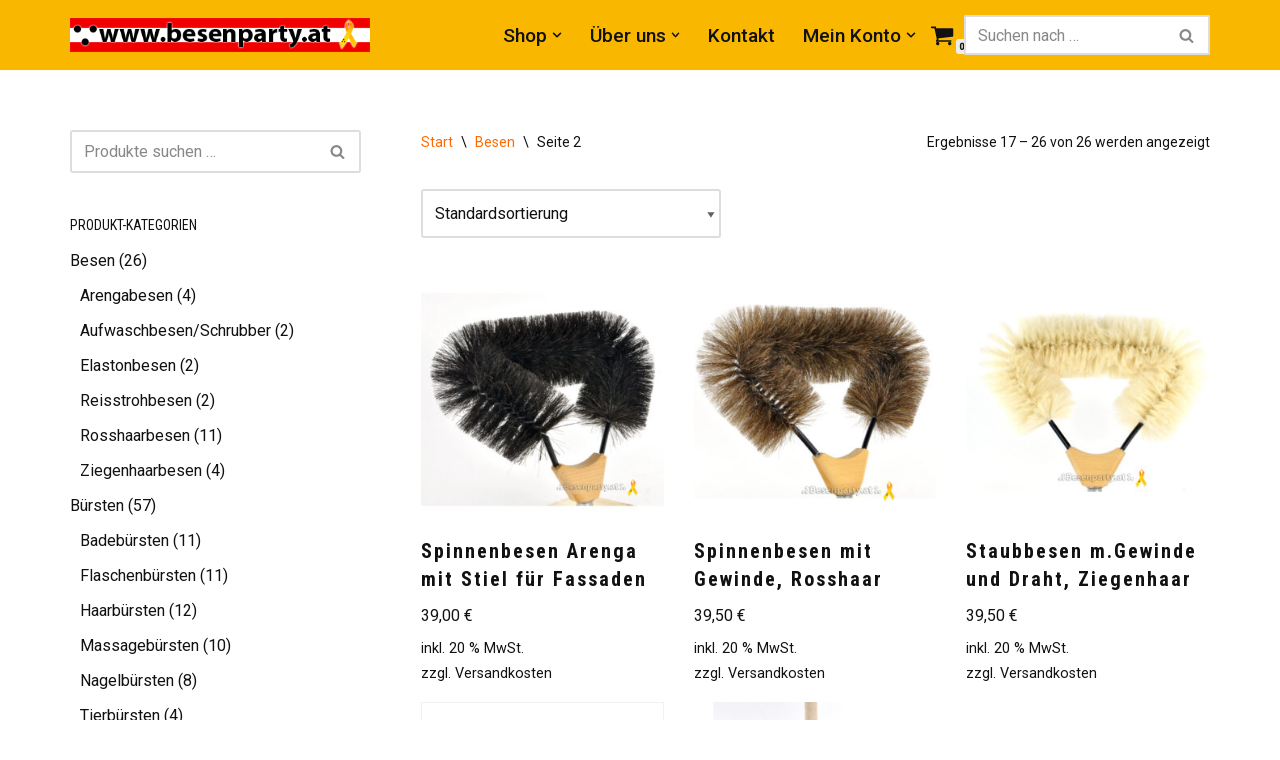

--- FILE ---
content_type: text/html; charset=UTF-8
request_url: https://besenparty.at/product-category/besen/page/2/
body_size: 23629
content:
<!DOCTYPE html>
<html lang="de">

<head>
	
	<meta charset="UTF-8">
	<meta name="viewport" content="width=device-width, initial-scale=1, minimum-scale=1">
	<link rel="profile" href="http://gmpg.org/xfn/11">
		<meta name='robots' content='index, follow, max-image-preview:large, max-snippet:-1, max-video-preview:-1' />

	<!-- This site is optimized with the Yoast SEO plugin v26.8 - https://yoast.com/product/yoast-seo-wordpress/ -->
	<title>Besen Archive - Seite 2 von 2 - Besenparty.at - Ihre Behindertenwaren aus bester Qualität</title>
	<link rel="canonical" href="https://besenparty.at/product-category/besen/page/2/" />
	<link rel="prev" href="https://besenparty.at/product-category/besen/" />
	<meta property="og:locale" content="de_DE" />
	<meta property="og:type" content="article" />
	<meta property="og:title" content="Besen Archive - Seite 2 von 2 - Besenparty.at - Ihre Behindertenwaren aus bester Qualität" />
	<meta property="og:url" content="https://besenparty.at/product-category/besen/" />
	<meta property="og:site_name" content="Besenparty.at - Ihre Behindertenwaren aus bester Qualität" />
	<meta name="twitter:card" content="summary_large_image" />
	<script type="application/ld+json" class="yoast-schema-graph">{"@context":"https://schema.org","@graph":[{"@type":"CollectionPage","@id":"https://besenparty.at/product-category/besen/","url":"https://besenparty.at/product-category/besen/page/2/","name":"Besen Archive - Seite 2 von 2 - Besenparty.at - Ihre Behindertenwaren aus bester Qualität","isPartOf":{"@id":"https://besenparty.at/#website"},"primaryImageOfPage":{"@id":"https://besenparty.at/product-category/besen/page/2/#primaryimage"},"image":{"@id":"https://besenparty.at/product-category/besen/page/2/#primaryimage"},"thumbnailUrl":"https://besenparty.at/wp-content/uploads/2024/04/463030-01.jpg","breadcrumb":{"@id":"https://besenparty.at/product-category/besen/page/2/#breadcrumb"},"inLanguage":"de"},{"@type":"ImageObject","inLanguage":"de","@id":"https://besenparty.at/product-category/besen/page/2/#primaryimage","url":"https://besenparty.at/wp-content/uploads/2024/04/463030-01.jpg","contentUrl":"https://besenparty.at/wp-content/uploads/2024/04/463030-01.jpg","width":2340,"height":2340,"caption":"Spinnenbesen Arenga mit Stiel für Fassaden"},{"@type":"BreadcrumbList","@id":"https://besenparty.at/product-category/besen/page/2/#breadcrumb","itemListElement":[{"@type":"ListItem","position":1,"name":"Home","item":"https://besenparty.at/"},{"@type":"ListItem","position":2,"name":"Besen"}]},{"@type":"WebSite","@id":"https://besenparty.at/#website","url":"https://besenparty.at/","name":"Besenparty.at - Ihre Behindertenwaren aus bester Qualität","description":"Hilfe zur Selbsthilfe","publisher":{"@id":"https://besenparty.at/#organization"},"potentialAction":[{"@type":"SearchAction","target":{"@type":"EntryPoint","urlTemplate":"https://besenparty.at/?s={search_term_string}"},"query-input":{"@type":"PropertyValueSpecification","valueRequired":true,"valueName":"search_term_string"}}],"inLanguage":"de"},{"@type":"Organization","@id":"https://besenparty.at/#organization","name":"Besenparty.at - Ihre Behindertenwaren aus bester Qualität","url":"https://besenparty.at/","logo":{"@type":"ImageObject","inLanguage":"de","@id":"https://besenparty.at/#/schema/logo/image/","url":"https://besenparty.at/wp-content/uploads/2021/02/shop_logo.png","contentUrl":"https://besenparty.at/wp-content/uploads/2021/02/shop_logo.png","width":437,"height":50,"caption":"Besenparty.at - Ihre Behindertenwaren aus bester Qualität"},"image":{"@id":"https://besenparty.at/#/schema/logo/image/"}}]}</script>
	<!-- / Yoast SEO plugin. -->


<link rel='dns-prefetch' href='//fonts.googleapis.com' />
<link rel="alternate" type="application/rss+xml" title="Besenparty.at - Ihre Behindertenwaren aus bester Qualität &raquo; Feed" href="https://besenparty.at/feed/" />
<link rel="alternate" type="application/rss+xml" title="Besenparty.at - Ihre Behindertenwaren aus bester Qualität &raquo; Kommentar-Feed" href="https://besenparty.at/comments/feed/" />
<link rel="alternate" type="application/rss+xml" title="Besenparty.at - Ihre Behindertenwaren aus bester Qualität &raquo; Besen Kategorie Feed" href="https://besenparty.at/product-category/besen/feed/" />
<style id='wp-img-auto-sizes-contain-inline-css'>
img:is([sizes=auto i],[sizes^="auto," i]){contain-intrinsic-size:3000px 1500px}
/*# sourceURL=wp-img-auto-sizes-contain-inline-css */
</style>
<style id='wp-emoji-styles-inline-css'>

	img.wp-smiley, img.emoji {
		display: inline !important;
		border: none !important;
		box-shadow: none !important;
		height: 1em !important;
		width: 1em !important;
		margin: 0 0.07em !important;
		vertical-align: -0.1em !important;
		background: none !important;
		padding: 0 !important;
	}
/*# sourceURL=wp-emoji-styles-inline-css */
</style>
<style id='wp-block-library-inline-css'>
:root{--wp-block-synced-color:#7a00df;--wp-block-synced-color--rgb:122,0,223;--wp-bound-block-color:var(--wp-block-synced-color);--wp-editor-canvas-background:#ddd;--wp-admin-theme-color:#007cba;--wp-admin-theme-color--rgb:0,124,186;--wp-admin-theme-color-darker-10:#006ba1;--wp-admin-theme-color-darker-10--rgb:0,107,160.5;--wp-admin-theme-color-darker-20:#005a87;--wp-admin-theme-color-darker-20--rgb:0,90,135;--wp-admin-border-width-focus:2px}@media (min-resolution:192dpi){:root{--wp-admin-border-width-focus:1.5px}}.wp-element-button{cursor:pointer}:root .has-very-light-gray-background-color{background-color:#eee}:root .has-very-dark-gray-background-color{background-color:#313131}:root .has-very-light-gray-color{color:#eee}:root .has-very-dark-gray-color{color:#313131}:root .has-vivid-green-cyan-to-vivid-cyan-blue-gradient-background{background:linear-gradient(135deg,#00d084,#0693e3)}:root .has-purple-crush-gradient-background{background:linear-gradient(135deg,#34e2e4,#4721fb 50%,#ab1dfe)}:root .has-hazy-dawn-gradient-background{background:linear-gradient(135deg,#faaca8,#dad0ec)}:root .has-subdued-olive-gradient-background{background:linear-gradient(135deg,#fafae1,#67a671)}:root .has-atomic-cream-gradient-background{background:linear-gradient(135deg,#fdd79a,#004a59)}:root .has-nightshade-gradient-background{background:linear-gradient(135deg,#330968,#31cdcf)}:root .has-midnight-gradient-background{background:linear-gradient(135deg,#020381,#2874fc)}:root{--wp--preset--font-size--normal:16px;--wp--preset--font-size--huge:42px}.has-regular-font-size{font-size:1em}.has-larger-font-size{font-size:2.625em}.has-normal-font-size{font-size:var(--wp--preset--font-size--normal)}.has-huge-font-size{font-size:var(--wp--preset--font-size--huge)}.has-text-align-center{text-align:center}.has-text-align-left{text-align:left}.has-text-align-right{text-align:right}.has-fit-text{white-space:nowrap!important}#end-resizable-editor-section{display:none}.aligncenter{clear:both}.items-justified-left{justify-content:flex-start}.items-justified-center{justify-content:center}.items-justified-right{justify-content:flex-end}.items-justified-space-between{justify-content:space-between}.screen-reader-text{border:0;clip-path:inset(50%);height:1px;margin:-1px;overflow:hidden;padding:0;position:absolute;width:1px;word-wrap:normal!important}.screen-reader-text:focus{background-color:#ddd;clip-path:none;color:#444;display:block;font-size:1em;height:auto;left:5px;line-height:normal;padding:15px 23px 14px;text-decoration:none;top:5px;width:auto;z-index:100000}html :where(.has-border-color){border-style:solid}html :where([style*=border-top-color]){border-top-style:solid}html :where([style*=border-right-color]){border-right-style:solid}html :where([style*=border-bottom-color]){border-bottom-style:solid}html :where([style*=border-left-color]){border-left-style:solid}html :where([style*=border-width]){border-style:solid}html :where([style*=border-top-width]){border-top-style:solid}html :where([style*=border-right-width]){border-right-style:solid}html :where([style*=border-bottom-width]){border-bottom-style:solid}html :where([style*=border-left-width]){border-left-style:solid}html :where(img[class*=wp-image-]){height:auto;max-width:100%}:where(figure){margin:0 0 1em}html :where(.is-position-sticky){--wp-admin--admin-bar--position-offset:var(--wp-admin--admin-bar--height,0px)}@media screen and (max-width:600px){html :where(.is-position-sticky){--wp-admin--admin-bar--position-offset:0px}}

/*# sourceURL=wp-block-library-inline-css */
</style><link rel='stylesheet' id='wc-blocks-style-css' href='https://besenparty.at/wp-content/cache/autoptimize/css/autoptimize_single_e2d671c403c7e2bd09b3b298c748d0db.css?ver=wc-10.4.3' media='all' />
<style id='global-styles-inline-css'>
:root{--wp--preset--aspect-ratio--square: 1;--wp--preset--aspect-ratio--4-3: 4/3;--wp--preset--aspect-ratio--3-4: 3/4;--wp--preset--aspect-ratio--3-2: 3/2;--wp--preset--aspect-ratio--2-3: 2/3;--wp--preset--aspect-ratio--16-9: 16/9;--wp--preset--aspect-ratio--9-16: 9/16;--wp--preset--color--black: #000000;--wp--preset--color--cyan-bluish-gray: #abb8c3;--wp--preset--color--white: #ffffff;--wp--preset--color--pale-pink: #f78da7;--wp--preset--color--vivid-red: #cf2e2e;--wp--preset--color--luminous-vivid-orange: #ff6900;--wp--preset--color--luminous-vivid-amber: #fcb900;--wp--preset--color--light-green-cyan: #7bdcb5;--wp--preset--color--vivid-green-cyan: #00d084;--wp--preset--color--pale-cyan-blue: #8ed1fc;--wp--preset--color--vivid-cyan-blue: #0693e3;--wp--preset--color--vivid-purple: #9b51e0;--wp--preset--color--neve-link-color: var(--nv-primary-accent);--wp--preset--color--neve-link-hover-color: var(--nv-secondary-accent);--wp--preset--color--nv-site-bg: var(--nv-site-bg);--wp--preset--color--nv-light-bg: var(--nv-light-bg);--wp--preset--color--nv-dark-bg: var(--nv-dark-bg);--wp--preset--color--neve-text-color: var(--nv-text-color);--wp--preset--color--nv-text-dark-bg: var(--nv-text-dark-bg);--wp--preset--color--nv-c-1: var(--nv-c-1);--wp--preset--color--nv-c-2: var(--nv-c-2);--wp--preset--gradient--vivid-cyan-blue-to-vivid-purple: linear-gradient(135deg,rgb(6,147,227) 0%,rgb(155,81,224) 100%);--wp--preset--gradient--light-green-cyan-to-vivid-green-cyan: linear-gradient(135deg,rgb(122,220,180) 0%,rgb(0,208,130) 100%);--wp--preset--gradient--luminous-vivid-amber-to-luminous-vivid-orange: linear-gradient(135deg,rgb(252,185,0) 0%,rgb(255,105,0) 100%);--wp--preset--gradient--luminous-vivid-orange-to-vivid-red: linear-gradient(135deg,rgb(255,105,0) 0%,rgb(207,46,46) 100%);--wp--preset--gradient--very-light-gray-to-cyan-bluish-gray: linear-gradient(135deg,rgb(238,238,238) 0%,rgb(169,184,195) 100%);--wp--preset--gradient--cool-to-warm-spectrum: linear-gradient(135deg,rgb(74,234,220) 0%,rgb(151,120,209) 20%,rgb(207,42,186) 40%,rgb(238,44,130) 60%,rgb(251,105,98) 80%,rgb(254,248,76) 100%);--wp--preset--gradient--blush-light-purple: linear-gradient(135deg,rgb(255,206,236) 0%,rgb(152,150,240) 100%);--wp--preset--gradient--blush-bordeaux: linear-gradient(135deg,rgb(254,205,165) 0%,rgb(254,45,45) 50%,rgb(107,0,62) 100%);--wp--preset--gradient--luminous-dusk: linear-gradient(135deg,rgb(255,203,112) 0%,rgb(199,81,192) 50%,rgb(65,88,208) 100%);--wp--preset--gradient--pale-ocean: linear-gradient(135deg,rgb(255,245,203) 0%,rgb(182,227,212) 50%,rgb(51,167,181) 100%);--wp--preset--gradient--electric-grass: linear-gradient(135deg,rgb(202,248,128) 0%,rgb(113,206,126) 100%);--wp--preset--gradient--midnight: linear-gradient(135deg,rgb(2,3,129) 0%,rgb(40,116,252) 100%);--wp--preset--font-size--small: 13px;--wp--preset--font-size--medium: 20px;--wp--preset--font-size--large: 36px;--wp--preset--font-size--x-large: 42px;--wp--preset--spacing--20: 0.44rem;--wp--preset--spacing--30: 0.67rem;--wp--preset--spacing--40: 1rem;--wp--preset--spacing--50: 1.5rem;--wp--preset--spacing--60: 2.25rem;--wp--preset--spacing--70: 3.38rem;--wp--preset--spacing--80: 5.06rem;--wp--preset--shadow--natural: 6px 6px 9px rgba(0, 0, 0, 0.2);--wp--preset--shadow--deep: 12px 12px 50px rgba(0, 0, 0, 0.4);--wp--preset--shadow--sharp: 6px 6px 0px rgba(0, 0, 0, 0.2);--wp--preset--shadow--outlined: 6px 6px 0px -3px rgb(255, 255, 255), 6px 6px rgb(0, 0, 0);--wp--preset--shadow--crisp: 6px 6px 0px rgb(0, 0, 0);}:where(.is-layout-flex){gap: 0.5em;}:where(.is-layout-grid){gap: 0.5em;}body .is-layout-flex{display: flex;}.is-layout-flex{flex-wrap: wrap;align-items: center;}.is-layout-flex > :is(*, div){margin: 0;}body .is-layout-grid{display: grid;}.is-layout-grid > :is(*, div){margin: 0;}:where(.wp-block-columns.is-layout-flex){gap: 2em;}:where(.wp-block-columns.is-layout-grid){gap: 2em;}:where(.wp-block-post-template.is-layout-flex){gap: 1.25em;}:where(.wp-block-post-template.is-layout-grid){gap: 1.25em;}.has-black-color{color: var(--wp--preset--color--black) !important;}.has-cyan-bluish-gray-color{color: var(--wp--preset--color--cyan-bluish-gray) !important;}.has-white-color{color: var(--wp--preset--color--white) !important;}.has-pale-pink-color{color: var(--wp--preset--color--pale-pink) !important;}.has-vivid-red-color{color: var(--wp--preset--color--vivid-red) !important;}.has-luminous-vivid-orange-color{color: var(--wp--preset--color--luminous-vivid-orange) !important;}.has-luminous-vivid-amber-color{color: var(--wp--preset--color--luminous-vivid-amber) !important;}.has-light-green-cyan-color{color: var(--wp--preset--color--light-green-cyan) !important;}.has-vivid-green-cyan-color{color: var(--wp--preset--color--vivid-green-cyan) !important;}.has-pale-cyan-blue-color{color: var(--wp--preset--color--pale-cyan-blue) !important;}.has-vivid-cyan-blue-color{color: var(--wp--preset--color--vivid-cyan-blue) !important;}.has-vivid-purple-color{color: var(--wp--preset--color--vivid-purple) !important;}.has-neve-link-color-color{color: var(--wp--preset--color--neve-link-color) !important;}.has-neve-link-hover-color-color{color: var(--wp--preset--color--neve-link-hover-color) !important;}.has-nv-site-bg-color{color: var(--wp--preset--color--nv-site-bg) !important;}.has-nv-light-bg-color{color: var(--wp--preset--color--nv-light-bg) !important;}.has-nv-dark-bg-color{color: var(--wp--preset--color--nv-dark-bg) !important;}.has-neve-text-color-color{color: var(--wp--preset--color--neve-text-color) !important;}.has-nv-text-dark-bg-color{color: var(--wp--preset--color--nv-text-dark-bg) !important;}.has-nv-c-1-color{color: var(--wp--preset--color--nv-c-1) !important;}.has-nv-c-2-color{color: var(--wp--preset--color--nv-c-2) !important;}.has-black-background-color{background-color: var(--wp--preset--color--black) !important;}.has-cyan-bluish-gray-background-color{background-color: var(--wp--preset--color--cyan-bluish-gray) !important;}.has-white-background-color{background-color: var(--wp--preset--color--white) !important;}.has-pale-pink-background-color{background-color: var(--wp--preset--color--pale-pink) !important;}.has-vivid-red-background-color{background-color: var(--wp--preset--color--vivid-red) !important;}.has-luminous-vivid-orange-background-color{background-color: var(--wp--preset--color--luminous-vivid-orange) !important;}.has-luminous-vivid-amber-background-color{background-color: var(--wp--preset--color--luminous-vivid-amber) !important;}.has-light-green-cyan-background-color{background-color: var(--wp--preset--color--light-green-cyan) !important;}.has-vivid-green-cyan-background-color{background-color: var(--wp--preset--color--vivid-green-cyan) !important;}.has-pale-cyan-blue-background-color{background-color: var(--wp--preset--color--pale-cyan-blue) !important;}.has-vivid-cyan-blue-background-color{background-color: var(--wp--preset--color--vivid-cyan-blue) !important;}.has-vivid-purple-background-color{background-color: var(--wp--preset--color--vivid-purple) !important;}.has-neve-link-color-background-color{background-color: var(--wp--preset--color--neve-link-color) !important;}.has-neve-link-hover-color-background-color{background-color: var(--wp--preset--color--neve-link-hover-color) !important;}.has-nv-site-bg-background-color{background-color: var(--wp--preset--color--nv-site-bg) !important;}.has-nv-light-bg-background-color{background-color: var(--wp--preset--color--nv-light-bg) !important;}.has-nv-dark-bg-background-color{background-color: var(--wp--preset--color--nv-dark-bg) !important;}.has-neve-text-color-background-color{background-color: var(--wp--preset--color--neve-text-color) !important;}.has-nv-text-dark-bg-background-color{background-color: var(--wp--preset--color--nv-text-dark-bg) !important;}.has-nv-c-1-background-color{background-color: var(--wp--preset--color--nv-c-1) !important;}.has-nv-c-2-background-color{background-color: var(--wp--preset--color--nv-c-2) !important;}.has-black-border-color{border-color: var(--wp--preset--color--black) !important;}.has-cyan-bluish-gray-border-color{border-color: var(--wp--preset--color--cyan-bluish-gray) !important;}.has-white-border-color{border-color: var(--wp--preset--color--white) !important;}.has-pale-pink-border-color{border-color: var(--wp--preset--color--pale-pink) !important;}.has-vivid-red-border-color{border-color: var(--wp--preset--color--vivid-red) !important;}.has-luminous-vivid-orange-border-color{border-color: var(--wp--preset--color--luminous-vivid-orange) !important;}.has-luminous-vivid-amber-border-color{border-color: var(--wp--preset--color--luminous-vivid-amber) !important;}.has-light-green-cyan-border-color{border-color: var(--wp--preset--color--light-green-cyan) !important;}.has-vivid-green-cyan-border-color{border-color: var(--wp--preset--color--vivid-green-cyan) !important;}.has-pale-cyan-blue-border-color{border-color: var(--wp--preset--color--pale-cyan-blue) !important;}.has-vivid-cyan-blue-border-color{border-color: var(--wp--preset--color--vivid-cyan-blue) !important;}.has-vivid-purple-border-color{border-color: var(--wp--preset--color--vivid-purple) !important;}.has-neve-link-color-border-color{border-color: var(--wp--preset--color--neve-link-color) !important;}.has-neve-link-hover-color-border-color{border-color: var(--wp--preset--color--neve-link-hover-color) !important;}.has-nv-site-bg-border-color{border-color: var(--wp--preset--color--nv-site-bg) !important;}.has-nv-light-bg-border-color{border-color: var(--wp--preset--color--nv-light-bg) !important;}.has-nv-dark-bg-border-color{border-color: var(--wp--preset--color--nv-dark-bg) !important;}.has-neve-text-color-border-color{border-color: var(--wp--preset--color--neve-text-color) !important;}.has-nv-text-dark-bg-border-color{border-color: var(--wp--preset--color--nv-text-dark-bg) !important;}.has-nv-c-1-border-color{border-color: var(--wp--preset--color--nv-c-1) !important;}.has-nv-c-2-border-color{border-color: var(--wp--preset--color--nv-c-2) !important;}.has-vivid-cyan-blue-to-vivid-purple-gradient-background{background: var(--wp--preset--gradient--vivid-cyan-blue-to-vivid-purple) !important;}.has-light-green-cyan-to-vivid-green-cyan-gradient-background{background: var(--wp--preset--gradient--light-green-cyan-to-vivid-green-cyan) !important;}.has-luminous-vivid-amber-to-luminous-vivid-orange-gradient-background{background: var(--wp--preset--gradient--luminous-vivid-amber-to-luminous-vivid-orange) !important;}.has-luminous-vivid-orange-to-vivid-red-gradient-background{background: var(--wp--preset--gradient--luminous-vivid-orange-to-vivid-red) !important;}.has-very-light-gray-to-cyan-bluish-gray-gradient-background{background: var(--wp--preset--gradient--very-light-gray-to-cyan-bluish-gray) !important;}.has-cool-to-warm-spectrum-gradient-background{background: var(--wp--preset--gradient--cool-to-warm-spectrum) !important;}.has-blush-light-purple-gradient-background{background: var(--wp--preset--gradient--blush-light-purple) !important;}.has-blush-bordeaux-gradient-background{background: var(--wp--preset--gradient--blush-bordeaux) !important;}.has-luminous-dusk-gradient-background{background: var(--wp--preset--gradient--luminous-dusk) !important;}.has-pale-ocean-gradient-background{background: var(--wp--preset--gradient--pale-ocean) !important;}.has-electric-grass-gradient-background{background: var(--wp--preset--gradient--electric-grass) !important;}.has-midnight-gradient-background{background: var(--wp--preset--gradient--midnight) !important;}.has-small-font-size{font-size: var(--wp--preset--font-size--small) !important;}.has-medium-font-size{font-size: var(--wp--preset--font-size--medium) !important;}.has-large-font-size{font-size: var(--wp--preset--font-size--large) !important;}.has-x-large-font-size{font-size: var(--wp--preset--font-size--x-large) !important;}
/*# sourceURL=global-styles-inline-css */
</style>

<style id='classic-theme-styles-inline-css'>
/*! This file is auto-generated */
.wp-block-button__link{color:#fff;background-color:#32373c;border-radius:9999px;box-shadow:none;text-decoration:none;padding:calc(.667em + 2px) calc(1.333em + 2px);font-size:1.125em}.wp-block-file__button{background:#32373c;color:#fff;text-decoration:none}
/*# sourceURL=/wp-includes/css/classic-themes.min.css */
</style>
<link rel='stylesheet' id='woocommerce-layout-css' href='https://besenparty.at/wp-content/cache/autoptimize/css/autoptimize_single_e98f5279cacaef826050eb2595082e77.css?ver=10.4.3' media='all' />
<link rel='stylesheet' id='woocommerce-smallscreen-css' href='https://besenparty.at/wp-content/cache/autoptimize/css/autoptimize_single_59d266c0ea580aae1113acb3761f7ad5.css?ver=10.4.3' media='only screen and (max-width: 768px)' />
<link rel='stylesheet' id='woocommerce-general-css' href='https://besenparty.at/wp-content/cache/autoptimize/css/autoptimize_single_0a5cfa15a1c3bce6319a071a84e71e83.css?ver=10.4.3' media='all' />
<style id='woocommerce-inline-inline-css'>
.woocommerce form .form-row .required { visibility: visible; }
/*# sourceURL=woocommerce-inline-inline-css */
</style>
<link rel='stylesheet' id='neve-style-css' href='https://besenparty.at/wp-content/themes/neve/style-main-new.min.css?ver=4.2.2' media='all' />
<style id='neve-style-inline-css'>
.is-menu-sidebar .header-menu-sidebar { visibility: visible; }.is-menu-sidebar.menu_sidebar_slide_left .header-menu-sidebar { transform: translate3d(0, 0, 0); left: 0; }.is-menu-sidebar.menu_sidebar_slide_right .header-menu-sidebar { transform: translate3d(0, 0, 0); right: 0; }.is-menu-sidebar.menu_sidebar_pull_right .header-menu-sidebar, .is-menu-sidebar.menu_sidebar_pull_left .header-menu-sidebar { transform: translateX(0); }.is-menu-sidebar.menu_sidebar_dropdown .header-menu-sidebar { height: auto; }.is-menu-sidebar.menu_sidebar_dropdown .header-menu-sidebar-inner { max-height: 400px; padding: 20px 0; }.is-menu-sidebar.menu_sidebar_full_canvas .header-menu-sidebar { opacity: 1; }.header-menu-sidebar .menu-item-nav-search:not(.floating) { pointer-events: none; }.header-menu-sidebar .menu-item-nav-search .is-menu-sidebar { pointer-events: unset; }@media screen and (max-width: 960px) { .builder-item.cr .item--inner { --textalign: center; --justify: center; } }
.nv-meta-list li.meta:not(:last-child):after { content:"/" }.nv-meta-list .no-mobile{
			display:none;
		}.nv-meta-list li.last::after{
			content: ""!important;
		}@media (min-width: 769px) {
			.nv-meta-list .no-mobile {
				display: inline-block;
			}
			.nv-meta-list li.last:not(:last-child)::after {
		 		content: "/" !important;
			}
		}
 :root{ --container: 748px;--postwidth:100%; --primarybtnbg: var(--nv-secondary-accent); --primarybtnhoverbg: var(--nv-secondary-accent); --primarybtncolor: var(--nv-text-dark-bg); --secondarybtncolor: var(--nv-primary-accent); --primarybtnhovercolor: #ffffff; --secondarybtnhovercolor: var(--nv-primary-accent);--primarybtnborderradius:3px;--secondarybtnborderradius:3px;--secondarybtnborderwidth:3px;--btnpadding:12px;--primarybtnpadding:12px;--secondarybtnpadding:calc(12px - 3px); --btnfontweight: 600; --bodyfontfamily: Roboto; --bodyfontsize: 15px; --bodylineheight: 1.6em; --bodyletterspacing: 0px; --bodyfontweight: 400; --bodytexttransform: none; --headingsfontfamily: "Roboto Condensed"; --h1fontsize: 1.5em; --h1fontweight: 700; --h1lineheight: 1.4em; --h1letterspacing: 0px; --h1texttransform: none; --h2fontsize: 1.3em; --h2fontweight: 700; --h2lineheight: 1.4em; --h2letterspacing: 0px; --h2texttransform: none; --h3fontsize: 1.1em; --h3fontweight: 700; --h3lineheight: 1.4em; --h3letterspacing: 0px; --h3texttransform: none; --h4fontsize: 1em; --h4fontweight: 700; --h4lineheight: 1.4em; --h4letterspacing: 0px; --h4texttransform: none; --h5fontsize: 0.75em; --h5fontweight: 700; --h5lineheight: 1.4em; --h5letterspacing: 0px; --h5texttransform: none; --h6fontsize: 0.75em; --h6fontweight: 700; --h6lineheight: 1.4em; --h6letterspacing: 0px; --h6texttransform: none;--formfieldborderwidth:2px;--formfieldborderradius:3px; --formfieldbgcolor: var(--nv-site-bg); --formfieldbordercolor: #dddddd; --formfieldcolor: var(--nv-text-color);--formfieldpadding:10px 12px; } .nv-index-posts{ --borderradius:0px; } .has-neve-button-color-color{ color: var(--nv-secondary-accent)!important; } .has-neve-button-color-background-color{ background-color: var(--nv-secondary-accent)!important; } .single-post-container .alignfull > [class*="__inner-container"], .single-post-container .alignwide > [class*="__inner-container"]{ max-width:718px } .single-product .alignfull > [class*="__inner-container"], .single-product .alignwide > [class*="__inner-container"]{ max-width:718px } .nv-meta-list{ --avatarsize: 20px; } .single .nv-meta-list{ --avatarsize: 20px; } .neve-main{ --boxshadow:0 3px 6px -5px rgba(0, 0, 0, 0.1), 0 4px 8px rgba(0, 0, 0, 0.1); } .nv-is-boxed.nv-comments-wrap{ --padding:20px; } .nv-is-boxed.comment-respond{ --padding:20px; } .single:not(.single-product), .page{ --c-vspace:0 0 0 0;; } .scroll-to-top{ --color: var(--nv-text-dark-bg);--padding:8px 10px; --borderradius: 3px; --bgcolor: var(--nv-primary-accent); --hovercolor: var(--nv-text-dark-bg); --hoverbgcolor: var(--nv-primary-accent);--size:16px; } .global-styled{ --bgcolor: var(--nv-site-bg); } .header-top{ --rowbcolor: var(--nv-light-bg); --color: var(--nv-text-color); --bgcolor: #f0f0f0; } .header-main{ --rowbcolor: var(--nv-light-bg); --color: var(--nv-text-dark-bg); --bgcolor: #fab700; } .header-bottom{ --rowbcolor: var(--nv-light-bg); --color: var(--nv-text-color); --bgcolor: #ffffff; } .header-menu-sidebar-bg{ --justify: flex-start; --textalign: left;--flexg: 1;--wrapdropdownwidth: auto; --color: #111111; --bgcolor: rgba(250, 183, 0, 0.9); } .header-menu-sidebar{ width: 360px; } .builder-item--logo{ --maxwidth: 200px; --fs: 24px;--padding:10px 0;--margin:0; --textalign: left;--justify: flex-start; } .builder-item--nav-icon,.header-menu-sidebar .close-sidebar-panel .navbar-toggle{ --color: #111111; } .builder-item--nav-icon{ --label-margin:0 5px 0 0;;--padding:10px 15px;--margin:0; } .builder-item--primary-menu{ --color: #111111; --hovercolor: #111111; --hovertextcolor: var(--nv-text-color); --activecolor: #111111; --spacing: 20px; --height: 25px;--padding:0;--margin:0; --fontsize: 1.2em; --lineheight: 1.6em; --letterspacing: 0px; --fontweight: 500; --texttransform: none; --iconsize: 1.2em; } .hfg-is-group.has-primary-menu .inherit-ff{ --inheritedfw: 500; } .builder-item--header_search{ --height: 40px;--formfieldborderwidth:2px;--formfieldborderradius:2px;--padding:0;--margin:0; } .builder-item--header_cart_icon{ --iconsize: 24px; --labelsize: 15px; --color: #111111; --hovercolor: #111111;--padding:0 10px;--margin:0; } .footer-top-inner .row{ grid-template-columns:repeat(4, 1fr); --valign: flex-start; } .footer-top{ --rowbcolor: var(--nv-light-bg); --color: var(--nv-text-dark-bg); --bgcolor: var(--nv-dark-bg); } .footer-main-inner .row{ grid-template-columns:1fr 1fr 1fr; --valign: flex-start; } .footer-main{ --rowbcolor: var(--nv-light-bg); --color: var(--nv-text-color); --bgcolor: var(--nv-site-bg); } .footer-bottom-inner .row{ grid-template-columns:1fr 1fr 1fr; --valign: flex-start; } .footer-bottom{ --rowbcolor: var(--nv-light-bg); --color: var(--nv-text-dark-bg); --bgcolor: #24292e; } .builder-item--footer-one-widgets{ --padding:0;--margin:0; --textalign: left;--justify: flex-start; } .builder-item--footer-two-widgets{ --padding:0;--margin:0; --textalign: left;--justify: flex-start; } .builder-item--footer-three-widgets{ --padding:0;--margin:0; --textalign: left;--justify: flex-start; } .builder-item--footer-four-widgets{ --padding:0;--margin:0; --textalign: left;--justify: flex-start; } @media(min-width: 576px){ :root{ --container: 992px;--postwidth:100%;--btnpadding:12px;--primarybtnpadding:12px;--secondarybtnpadding:calc(12px - 3px); --bodyfontsize: 16px; --bodylineheight: 1.6em; --bodyletterspacing: 0px; --h1fontsize: 1.5em; --h1lineheight: 1.4em; --h1letterspacing: 0px; --h2fontsize: 1.3em; --h2lineheight: 1.4em; --h2letterspacing: 0px; --h3fontsize: 1.1em; --h3lineheight: 1.4em; --h3letterspacing: 0px; --h4fontsize: 1em; --h4lineheight: 1.4em; --h4letterspacing: 0px; --h5fontsize: 0.75em; --h5lineheight: 1.4em; --h5letterspacing: 0px; --h6fontsize: 0.75em; --h6lineheight: 1.4em; --h6letterspacing: 0px; } .single-post-container .alignfull > [class*="__inner-container"], .single-post-container .alignwide > [class*="__inner-container"]{ max-width:962px } .single-product .alignfull > [class*="__inner-container"], .single-product .alignwide > [class*="__inner-container"]{ max-width:962px } .nv-meta-list{ --avatarsize: 20px; } .single .nv-meta-list{ --avatarsize: 20px; } .nv-is-boxed.nv-comments-wrap{ --padding:30px; } .nv-is-boxed.comment-respond{ --padding:30px; } .single:not(.single-product), .page{ --c-vspace:0 0 0 0;; } .scroll-to-top{ --padding:8px 10px;--size:16px; } .header-menu-sidebar-bg{ --justify: flex-start; --textalign: left;--flexg: 1;--wrapdropdownwidth: auto; } .header-menu-sidebar{ width: 360px; } .builder-item--logo{ --maxwidth: 300px; --fs: 24px;--padding:10px 0;--margin:0; --textalign: left;--justify: flex-start; } .builder-item--nav-icon{ --label-margin:0 5px 0 0;;--padding:10px 15px;--margin:0; } .builder-item--primary-menu{ --spacing: 20px; --height: 25px;--padding:0;--margin:0; --fontsize: 1em; --lineheight: 1.6em; --letterspacing: 0px; --iconsize: 1em; } .builder-item--header_search{ --height: 40px;--formfieldborderwidth:2px;--formfieldborderradius:2px;--padding:0;--margin:0; } .builder-item--header_cart_icon{ --padding:0 10px;--margin:0; } .builder-item--footer-one-widgets{ --padding:0;--margin:0; --textalign: left;--justify: flex-start; } .builder-item--footer-two-widgets{ --padding:0;--margin:0; --textalign: left;--justify: flex-start; } .builder-item--footer-three-widgets{ --padding:0;--margin:0; --textalign: left;--justify: flex-start; } .builder-item--footer-four-widgets{ --padding:0;--margin:0; --textalign: left;--justify: flex-start; } }@media(min-width: 960px){ :root{ --container: 1170px;--postwidth:100%;--btnpadding:15px 25px;--primarybtnpadding:15px 25px;--secondarybtnpadding:calc(15px - 3px) calc(25px - 3px); --btnfs: 14px; --btnlineheight: 1em; --btnletterspacing: 2px; --bodyfontsize: 16px; --bodylineheight: 1.6em; --bodyletterspacing: 0px; --h1fontsize: 3em; --h1lineheight: 1.4em; --h1letterspacing: 2px; --h2fontsize: 2em; --h2lineheight: 1.4em; --h2letterspacing: 2px; --h3fontsize: 1.5em; --h3lineheight: 1.4em; --h3letterspacing: 0px; --h4fontsize: 1.25em; --h4lineheight: 1.4em; --h4letterspacing: 0px; --h5fontsize: 1em; --h5lineheight: 1.4em; --h5letterspacing: 0px; --h6fontsize: 1em; --h6lineheight: 1.4em; --h6letterspacing: 0px; } body:not(.single):not(.archive):not(.blog):not(.search):not(.error404) .neve-main > .container .col, body.post-type-archive-course .neve-main > .container .col, body.post-type-archive-llms_membership .neve-main > .container .col{ max-width: 100%; } body:not(.single):not(.archive):not(.blog):not(.search):not(.error404) .nv-sidebar-wrap, body.post-type-archive-course .nv-sidebar-wrap, body.post-type-archive-llms_membership .nv-sidebar-wrap{ max-width: 0%; } .neve-main > .archive-container .nv-index-posts.col{ max-width: 70%; } .neve-main > .archive-container .nv-sidebar-wrap{ max-width: 30%; } .neve-main > .single-post-container .nv-single-post-wrap.col{ max-width: 70%; } .single-post-container .alignfull > [class*="__inner-container"], .single-post-container .alignwide > [class*="__inner-container"]{ max-width:789px } .container-fluid.single-post-container .alignfull > [class*="__inner-container"], .container-fluid.single-post-container .alignwide > [class*="__inner-container"]{ max-width:calc(70% + 15px) } .neve-main > .single-post-container .nv-sidebar-wrap{ max-width: 30%; } .archive.woocommerce .neve-main > .shop-container .nv-shop.col{ max-width: 70%; } .archive.woocommerce .neve-main > .shop-container .nv-sidebar-wrap{ max-width: 30%; } .single-product .neve-main > .shop-container .nv-shop.col{ max-width: 100%; } .single-product .alignfull > [class*="__inner-container"], .single-product .alignwide > [class*="__inner-container"]{ max-width:1140px } .single-product .container-fluid .alignfull > [class*="__inner-container"], .single-product .alignwide > [class*="__inner-container"]{ max-width:calc(100% + 15px) } .single-product .neve-main > .shop-container .nv-sidebar-wrap{ max-width: 0%; } .nv-meta-list{ --avatarsize: 20px; } .single .nv-meta-list{ --avatarsize: 20px; } .blog .blog-entry-title, .archive .blog-entry-title{ --fontsize: 32px; } .nv-is-boxed.nv-comments-wrap{ --padding:40px; } .nv-is-boxed.comment-respond{ --padding:40px; } .single:not(.single-product), .page{ --c-vspace:0 0 0 0;; } .scroll-to-top{ --padding:8px 10px;--size:16px; } .header-menu-sidebar-bg{ --justify: flex-start; --textalign: left;--flexg: 1;--wrapdropdownwidth: auto; } .header-menu-sidebar{ width: 360px; } .builder-item--logo{ --maxwidth: 300px; --fs: 24px;--padding:10px 0;--margin:0; --textalign: left;--justify: flex-start; } .builder-item--nav-icon{ --label-margin:0 5px 0 0;;--padding:10px 15px;--margin:0; } .builder-item--primary-menu{ --spacing: 20px; --height: 25px;--padding:0;--margin:0; --fontsize: 1.2em; --lineheight: 1.6em; --letterspacing: 0px; --iconsize: 1.2em; } .builder-item--header_search{ --height: 40px;--formfieldborderwidth:2px;--formfieldborderradius:2px;--padding:0;--margin:0; } .builder-item--header_cart_icon{ --padding:0 10px;--margin:0; } .builder-item--footer-one-widgets{ --padding:0;--margin:0; --textalign: left;--justify: flex-start; } .builder-item--footer-two-widgets{ --padding:0;--margin:0; --textalign: left;--justify: flex-start; } .builder-item--footer-three-widgets{ --padding:0;--margin:0; --textalign: left;--justify: flex-start; } .builder-item--footer-four-widgets{ --padding:0;--margin:0; --textalign: left;--justify: flex-start; } }.scroll-to-top {right: 20px; border: none; position: fixed; bottom: 30px; display: none; opacity: 0; visibility: hidden; transition: opacity 0.3s ease-in-out, visibility 0.3s ease-in-out; align-items: center; justify-content: center; z-index: 999; } @supports (-webkit-overflow-scrolling: touch) { .scroll-to-top { bottom: 74px; } } .scroll-to-top.image { background-position: center; } .scroll-to-top .scroll-to-top-image { width: 100%; height: 100%; } .scroll-to-top .scroll-to-top-label { margin: 0; padding: 5px; } .scroll-to-top:hover { text-decoration: none; } .scroll-to-top.scroll-to-top-left {left: 20px; right: unset;} .scroll-to-top.scroll-show-mobile { display: flex; } @media (min-width: 960px) { .scroll-to-top { display: flex; } }.scroll-to-top { color: var(--color); padding: var(--padding); border-radius: var(--borderradius); background: var(--bgcolor); } .scroll-to-top:hover, .scroll-to-top:focus { color: var(--hovercolor); background: var(--hoverbgcolor); } .scroll-to-top-icon, .scroll-to-top.image .scroll-to-top-image { width: var(--size); height: var(--size); } .scroll-to-top-image { background-image: var(--bgimage); background-size: cover; }:root{--nv-primary-accent:#111111;--nv-secondary-accent:#ff6a00;--nv-site-bg:#ffffff;--nv-light-bg:#ededed;--nv-dark-bg:#14171c;--nv-text-color:#111111;--nv-text-dark-bg:#ffffff;--nv-c-1:#000000;--nv-c-2:#f37262;--nv-fallback-ff:Arial, Helvetica, sans-serif;}
/*# sourceURL=neve-style-inline-css */
</style>
<link rel='stylesheet' id='neve-woocommerce-css' href='https://besenparty.at/wp-content/themes/neve/assets/css/woocommerce.min.css?ver=4.2.2' media='all' />
<link rel='stylesheet' id='neve-child-style-css' href='https://besenparty.at/wp-content/cache/autoptimize/css/autoptimize_single_d044cfc01813279f3948a67e778071c9.css?ver=1.0.0' media='all' />
<link rel='stylesheet' id='woocommerce-gzd-layout-css' href='https://besenparty.at/wp-content/cache/autoptimize/css/autoptimize_single_fb119541b30cb05a19192194f0c51655.css?ver=3.17.4' media='all' />
<style id='woocommerce-gzd-layout-inline-css'>
.woocommerce-checkout .shop_table { background-color: #eeeeee; } .product p.deposit-packaging-type { font-size: 1.25em !important; } p.woocommerce-shipping-destination { display: none; }
                .wc-gzd-nutri-score-value-a {
                    background: url(https://besenparty.at/wp-content/plugins/woocommerce-germanized/assets/images/nutri-score-a.svg) no-repeat;
                }
                .wc-gzd-nutri-score-value-b {
                    background: url(https://besenparty.at/wp-content/plugins/woocommerce-germanized/assets/images/nutri-score-b.svg) no-repeat;
                }
                .wc-gzd-nutri-score-value-c {
                    background: url(https://besenparty.at/wp-content/plugins/woocommerce-germanized/assets/images/nutri-score-c.svg) no-repeat;
                }
                .wc-gzd-nutri-score-value-d {
                    background: url(https://besenparty.at/wp-content/plugins/woocommerce-germanized/assets/images/nutri-score-d.svg) no-repeat;
                }
                .wc-gzd-nutri-score-value-e {
                    background: url(https://besenparty.at/wp-content/plugins/woocommerce-germanized/assets/images/nutri-score-e.svg) no-repeat;
                }
            
/*# sourceURL=woocommerce-gzd-layout-inline-css */
</style>
<link rel='stylesheet' id='neve-google-font-roboto-css' href='//fonts.googleapis.com/css?family=Roboto%3A400%2C500&#038;display=swap&#038;ver=4.2.2' media='all' />
<link rel='stylesheet' id='neve-google-font-roboto-condensed-css' href='//fonts.googleapis.com/css?family=Roboto+Condensed%3A400%2C700&#038;display=swap&#038;ver=4.2.2' media='all' />
<script defer src="https://besenparty.at/wp-includes/js/jquery/jquery.min.js?ver=3.7.1" id="jquery-core-js"></script>
<script defer src="https://besenparty.at/wp-includes/js/jquery/jquery-migrate.min.js?ver=3.4.1" id="jquery-migrate-js"></script>
<script src="https://besenparty.at/wp-content/plugins/woocommerce/assets/js/jquery-blockui/jquery.blockUI.min.js?ver=2.7.0-wc.10.4.3" id="wc-jquery-blockui-js" defer data-wp-strategy="defer"></script>
<script defer id="wc-add-to-cart-js-extra" src="[data-uri]"></script>
<script src="https://besenparty.at/wp-content/plugins/woocommerce/assets/js/frontend/add-to-cart.min.js?ver=10.4.3" id="wc-add-to-cart-js" defer data-wp-strategy="defer"></script>
<script src="https://besenparty.at/wp-content/plugins/woocommerce/assets/js/js-cookie/js.cookie.min.js?ver=2.1.4-wc.10.4.3" id="wc-js-cookie-js" defer data-wp-strategy="defer"></script>
<script defer id="woocommerce-js-extra" src="[data-uri]"></script>
<script src="https://besenparty.at/wp-content/plugins/woocommerce/assets/js/frontend/woocommerce.min.js?ver=10.4.3" id="woocommerce-js" defer data-wp-strategy="defer"></script>
<script defer id="wc-gzd-unit-price-observer-queue-js-extra" src="[data-uri]"></script>
<script src="https://besenparty.at/wp-content/cache/autoptimize/js/autoptimize_single_2e33963d3e165f0ddb9873b40cece138.js?ver=3.17.4" id="wc-gzd-unit-price-observer-queue-js" defer data-wp-strategy="defer"></script>
<script defer src="https://besenparty.at/wp-content/plugins/woocommerce/assets/js/accounting/accounting.min.js?ver=0.4.2" id="wc-accounting-js"></script>
<script defer id="wc-gzd-unit-price-observer-js-extra" src="[data-uri]"></script>
<script src="https://besenparty.at/wp-content/cache/autoptimize/js/autoptimize_single_43904a0638a7299e18fd30a8cc46507d.js?ver=3.17.4" id="wc-gzd-unit-price-observer-js" defer data-wp-strategy="defer"></script>
<link rel="EditURI" type="application/rsd+xml" title="RSD" href="https://besenparty.at/xmlrpc.php?rsd" />
<meta name="generator" content="WordPress 6.9" />
<meta name="generator" content="WooCommerce 10.4.3" />
	<noscript><style>.woocommerce-product-gallery{ opacity: 1 !important; }</style></noscript>
			<style id="wp-custom-css">
			.header .hfg-is-group {
	gap: 8px;
}

.wc-block-grid__product {
	display: flex;
	flex-direction: column;
}

.wc-block-grid__product > .wc-block-grid__product-link {
	flex: 1;
}

.wc-block-grid__product-link:hover {
	opacity: 1;
}

#cb-row--footer-desktop-bottom,
#cb-row--footer-mobile-bottom {
	display: none;
}		</style>
						<style type="text/css" id="c4wp-checkout-css">
					.woocommerce-checkout .c4wp_captcha_field {
						margin-bottom: 10px;
						margin-top: 15px;
						position: relative;
						display: inline-block;
					}
				</style>
								<style type="text/css" id="c4wp-v3-lp-form-css">
					.login #login, .login #lostpasswordform {
						min-width: 350px !important;
					}
					.wpforms-field-c4wp iframe {
						width: 100% !important;
					}
				</style>
							<style type="text/css" id="c4wp-v3-lp-form-css">
				.login #login, .login #lostpasswordform {
					min-width: 350px !important;
				}
				.wpforms-field-c4wp iframe {
					width: 100% !important;
				}
			</style>
			
	<link rel='stylesheet' id='select2-css' href='https://besenparty.at/wp-content/cache/autoptimize/css/autoptimize_single_e3e811600e32258de0b9ba53c7798db8.css?ver=10.4.3' media='all' />
</head>

<body  class="archive paged tax-product_cat term-besen term-60 wp-custom-logo paged-2 wp-theme-neve wp-child-theme-neve-child theme-neve woocommerce woocommerce-page woocommerce-no-js  nv-blog-default nv-sidebar-left menu_sidebar_slide_left" id="neve_body"  >
<div class="wrapper">
	
	<header class="header"  >
		<a class="neve-skip-link show-on-focus" href="#content" >
			Zum Inhalt springen		</a>
		<div id="header-grid"  class="hfg_header site-header">
	
<nav class="header--row header-main hide-on-mobile hide-on-tablet layout-full-contained nv-navbar header--row"
	data-row-id="main" data-show-on="desktop">

	<div
		class="header--row-inner header-main-inner">
		<div class="container">
			<div
				class="row row--wrapper"
				data-section="hfg_header_layout_main" >
				<div class="hfg-slot left"><div class="builder-item desktop-left"><div class="item--inner builder-item--logo"
		data-section="title_tagline"
		data-item-id="logo">
	
<div class="site-logo">
	<a class="brand" href="https://besenparty.at/" aria-label="Besenparty.at - Ihre Behindertenwaren aus bester Qualität Hilfe zur Selbsthilfe" rel="home"><img width="437" height="50" src="https://besenparty.at/wp-content/uploads/2021/02/shop_logo.png" class="neve-site-logo skip-lazy" alt="" data-variant="logo" decoding="async" srcset="https://besenparty.at/wp-content/uploads/2021/02/shop_logo.png 437w, https://besenparty.at/wp-content/uploads/2021/02/shop_logo-300x34.png 300w" sizes="(max-width: 437px) 100vw, 437px" /></a></div>
	</div>

</div></div><div class="hfg-slot right"><div class="builder-item has-nav hfg-is-group has-primary-menu"><div class="item--inner builder-item--primary-menu has_menu"
		data-section="header_menu_primary"
		data-item-id="primary-menu">
	<div class="nv-nav-wrap">
	<div role="navigation" class="nav-menu-primary"
			aria-label="Primäres Menü">

		<ul id="nv-primary-navigation-main" class="primary-menu-ul nav-ul menu-desktop"><li id="menu-item-333" class="menu-item menu-item-type-post_type menu-item-object-page current-menu-ancestor current-menu-parent current_page_parent current_page_ancestor menu-item-has-children menu-item-333 nv-active"><div class="wrap"><a href="https://besenparty.at/shop/"><span class="menu-item-title-wrap dd-title">Shop</span></a><div role="button" aria-pressed="false" aria-label="Untermenü öffnen" tabindex="0" class="caret-wrap caret 1" style="margin-left:5px;"><span class="caret"><svg fill="currentColor" aria-label="Dropdown" xmlns="http://www.w3.org/2000/svg" viewBox="0 0 448 512"><path d="M207.029 381.476L12.686 187.132c-9.373-9.373-9.373-24.569 0-33.941l22.667-22.667c9.357-9.357 24.522-9.375 33.901-.04L224 284.505l154.745-154.021c9.379-9.335 24.544-9.317 33.901.04l22.667 22.667c9.373 9.373 9.373 24.569 0 33.941L240.971 381.476c-9.373 9.372-24.569 9.372-33.942 0z"/></svg></span></div></div>
<ul class="sub-menu">
	<li id="menu-item-1358" class="menu-item menu-item-type-taxonomy menu-item-object-product_cat current-menu-item menu-item-1358 nv-active"><div class="wrap"><a href="https://besenparty.at/product-category/besen/" aria-current="page">Besen</a></div></li>
	<li id="menu-item-1361" class="menu-item menu-item-type-taxonomy menu-item-object-product_cat menu-item-1361"><div class="wrap"><a href="https://besenparty.at/product-category/buersten/">Bürsten</a></div></li>
	<li id="menu-item-1359" class="menu-item menu-item-type-taxonomy menu-item-object-product_cat menu-item-1359"><div class="wrap"><a href="https://besenparty.at/product-category/frottierware/">Frottierware</a></div></li>
	<li id="menu-item-1360" class="menu-item menu-item-type-taxonomy menu-item-object-product_cat menu-item-1360"><div class="wrap"><a href="https://besenparty.at/product-category/pinsel/">Pinsel</a></div></li>
</ul>
</li>
<li id="menu-item-330" class="menu-item menu-item-type-post_type menu-item-object-page menu-item-has-children menu-item-330"><div class="wrap"><a href="https://besenparty.at/ueber-uns/"><span class="menu-item-title-wrap dd-title">Über uns</span></a><div role="button" aria-pressed="false" aria-label="Untermenü öffnen" tabindex="0" class="caret-wrap caret 6" style="margin-left:5px;"><span class="caret"><svg fill="currentColor" aria-label="Dropdown" xmlns="http://www.w3.org/2000/svg" viewBox="0 0 448 512"><path d="M207.029 381.476L12.686 187.132c-9.373-9.373-9.373-24.569 0-33.941l22.667-22.667c9.357-9.357 24.522-9.375 33.901-.04L224 284.505l154.745-154.021c9.379-9.335 24.544-9.317 33.901.04l22.667 22.667c9.373 9.373 9.373 24.569 0 33.941L240.971 381.476c-9.373 9.372-24.569 9.372-33.942 0z"/></svg></span></div></div>
<ul class="sub-menu">
	<li id="menu-item-599" class="menu-item menu-item-type-custom menu-item-object-custom menu-item-599"><div class="wrap"><a href="https://besenparty.at/ueber-uns/#Produkte">Produkte</a></div></li>
	<li id="menu-item-600" class="menu-item menu-item-type-custom menu-item-object-custom menu-item-600"><div class="wrap"><a href="https://besenparty.at/ueber-uns/#Partnerschaften">Partnerschaften</a></div></li>
	<li id="menu-item-601" class="menu-item menu-item-type-custom menu-item-object-custom menu-item-601"><div class="wrap"><a href="https://besenparty.at/ueber-uns/#Katalog">Katalog</a></div></li>
	<li id="menu-item-602" class="menu-item menu-item-type-custom menu-item-object-custom menu-item-602"><div class="wrap"><a href="https://besenparty.at/ueber-uns/#Fragen">Fragen</a></div></li>
	<li id="menu-item-605" class="menu-item menu-item-type-custom menu-item-object-custom menu-item-605"><div class="wrap"><a href="https://besenparty.at/ueber-uns/#Öffnungszeiten">Öffnungszeiten</a></div></li>
	<li id="menu-item-606" class="menu-item menu-item-type-custom menu-item-object-custom menu-item-606"><div class="wrap"><a href="https://besenparty.at/ueber-uns/#Anfahrt">Anfahrt</a></div></li>
</ul>
</li>
<li id="menu-item-331" class="menu-item menu-item-type-post_type menu-item-object-page menu-item-331"><div class="wrap"><a href="https://besenparty.at/kontakt/">Kontakt</a></div></li>
<li id="menu-item-1556" class="menu-item menu-item-type-custom menu-item-object-custom menu-item-has-children menu-item-1556"><div class="wrap"><a href="https://besenparty.at/mein-konto/"><span class="menu-item-title-wrap dd-title">Mein Konto</span></a><div role="button" aria-pressed="false" aria-label="Untermenü öffnen" tabindex="0" class="caret-wrap caret 14" style="margin-left:5px;"><span class="caret"><svg fill="currentColor" aria-label="Dropdown" xmlns="http://www.w3.org/2000/svg" viewBox="0 0 448 512"><path d="M207.029 381.476L12.686 187.132c-9.373-9.373-9.373-24.569 0-33.941l22.667-22.667c9.357-9.357 24.522-9.375 33.901-.04L224 284.505l154.745-154.021c9.379-9.335 24.544-9.317 33.901.04l22.667 22.667c9.373 9.373 9.373 24.569 0 33.941L240.971 381.476c-9.373 9.372-24.569 9.372-33.942 0z"/></svg></span></div></div>
<ul class="sub-menu">
	<li id="menu-item-1557" class="menu-item menu-item-type-custom menu-item-object-custom menu-item-1557"><div class="wrap"><a href="https://besenparty.at/mein-konto/orders/">Bestellungen</a></div></li>
	<li id="menu-item-1560" class="menu-item menu-item-type-custom menu-item-object-custom menu-item-1560"><div class="wrap"><a href="https://besenparty.at/mein-konto/edit-address/">Adressen</a></div></li>
	<li id="menu-item-1559" class="menu-item menu-item-type-custom menu-item-object-custom menu-item-1559"><div class="wrap"><a href="https://besenparty.at/mein-konto/edit-account/">Kontodetails</a></div></li>
</ul>
</li>
</ul>	</div>
</div>

	</div>

<div class="item--inner builder-item--header_cart_icon"
		data-section="header_cart_icon"
		data-item-id="header_cart_icon">
	
<div class="component-wrap">
	<div class="responsive-nav-cart menu-item-nav-cart
	dropdown cart-is-empty	">
		<a href="https://besenparty.at/warenkorb/" class="cart-icon-wrapper">
						<span class="nv-icon nv-cart"><svg width="15" height="15" viewBox="0 0 1792 1792" xmlns="http://www.w3.org/2000/svg"><path d="M704 1536q0 52-38 90t-90 38-90-38-38-90 38-90 90-38 90 38 38 90zm896 0q0 52-38 90t-90 38-90-38-38-90 38-90 90-38 90 38 38 90zm128-1088v512q0 24-16.5 42.5t-40.5 21.5l-1044 122q13 60 13 70 0 16-24 64h920q26 0 45 19t19 45-19 45-45 19h-1024q-26 0-45-19t-19-45q0-11 8-31.5t16-36 21.5-40 15.5-29.5l-177-823h-204q-26 0-45-19t-19-45 19-45 45-19h256q16 0 28.5 6.5t19.5 15.5 13 24.5 8 26 5.5 29.5 4.5 26h1201q26 0 45 19t19 45z"/></svg></span>			<span class="screen-reader-text">
				Warenkorb			</span>
			<span class="cart-count">
				0			</span>
					</a>
				<div class="nv-nav-cart widget">

			<div class="widget woocommerce widget_shopping_cart"> <div class="hide_cart_widget_if_empty"><div class="widget_shopping_cart_content"></div></div></div>		</div>
			</div>
</div>


	</div>

<div class="item--inner builder-item--header_search"
		data-section="header_search"
		data-item-id="header_search">
	<div class="component-wrap search-field">
	<div class="widget widget-search"  style="padding: 0;margin: 8px 2px;"  >
		
<form role="search"
	method="get"
	class="search-form"
	action="https://besenparty.at/">
	<label>
		<span class="screen-reader-text">Suchen nach&nbsp;…</span>
	</label>
	<input type="search"
		class="search-field"
		aria-label="Suchen"
		placeholder="Suchen nach&nbsp;…"
		value=""
		name="s"/>
	<button type="submit"
			class="search-submit nv-submit"
			aria-label="Suchen">
					<span class="nv-search-icon-wrap">
				<span class="nv-icon nv-search" >
				<svg width="15" height="15" viewBox="0 0 1792 1792" xmlns="http://www.w3.org/2000/svg"><path d="M1216 832q0-185-131.5-316.5t-316.5-131.5-316.5 131.5-131.5 316.5 131.5 316.5 316.5 131.5 316.5-131.5 131.5-316.5zm512 832q0 52-38 90t-90 38q-54 0-90-38l-343-342q-179 124-399 124-143 0-273.5-55.5t-225-150-150-225-55.5-273.5 55.5-273.5 150-225 225-150 273.5-55.5 273.5 55.5 225 150 150 225 55.5 273.5q0 220-124 399l343 343q37 37 37 90z" /></svg>
			</span>			</span>
			</button>
	</form>
	</div>
</div>
	</div>

</div></div>							</div>
		</div>
	</div>
</nav>


<nav class="header--row header-main hide-on-desktop layout-full-contained nv-navbar header--row"
	data-row-id="main" data-show-on="mobile">

	<div
		class="header--row-inner header-main-inner">
		<div class="container">
			<div
				class="row row--wrapper"
				data-section="hfg_header_layout_main" >
				<div class="hfg-slot left"><div class="builder-item tablet-left mobile-left"><div class="item--inner builder-item--logo"
		data-section="title_tagline"
		data-item-id="logo">
	
<div class="site-logo">
	<a class="brand" href="https://besenparty.at/" aria-label="Besenparty.at - Ihre Behindertenwaren aus bester Qualität Hilfe zur Selbsthilfe" rel="home"><img width="437" height="50" src="https://besenparty.at/wp-content/uploads/2021/02/shop_logo.png" class="neve-site-logo skip-lazy" alt="" data-variant="logo" decoding="async" srcset="https://besenparty.at/wp-content/uploads/2021/02/shop_logo.png 437w, https://besenparty.at/wp-content/uploads/2021/02/shop_logo-300x34.png 300w" sizes="(max-width: 437px) 100vw, 437px" /></a></div>
	</div>

</div></div><div class="hfg-slot right"><div class="builder-item tablet-left mobile-left"><div class="item--inner builder-item--nav-icon"
		data-section="header_menu_icon"
		data-item-id="nav-icon">
	<div class="menu-mobile-toggle item-button navbar-toggle-wrapper">
	<button type="button" class=" navbar-toggle"
			value="Navigationsmenü"
					aria-label="Navigationsmenü "
			aria-expanded="false" onclick="if('undefined' !== typeof toggleAriaClick ) { toggleAriaClick() }">
		<span class="nav-toggle-label">Menü</span>			<span class="bars">
				<span class="icon-bar"></span>
				<span class="icon-bar"></span>
				<span class="icon-bar"></span>
			</span>
					<span class="screen-reader-text">Navigationsmenü</span>
	</button>
</div> <!--.navbar-toggle-wrapper-->


	</div>

</div></div>							</div>
		</div>
	</div>
</nav>

<div
		id="header-menu-sidebar" class="header-menu-sidebar tcb menu-sidebar-panel slide_left hfg-pe"
		data-row-id="sidebar">
	<div id="header-menu-sidebar-bg" class="header-menu-sidebar-bg">
				<div class="close-sidebar-panel navbar-toggle-wrapper">
			<button type="button" class="hamburger is-active  navbar-toggle active" 					value="Navigationsmenü"
					aria-label="Navigationsmenü "
					aria-expanded="false" onclick="if('undefined' !== typeof toggleAriaClick ) { toggleAriaClick() }">
								<span class="bars">
						<span class="icon-bar"></span>
						<span class="icon-bar"></span>
						<span class="icon-bar"></span>
					</span>
								<span class="screen-reader-text">
			Navigationsmenü					</span>
			</button>
		</div>
					<div id="header-menu-sidebar-inner" class="header-menu-sidebar-inner tcb ">
						<div class="builder-item has-nav"><div class="item--inner builder-item--primary-menu has_menu"
		data-section="header_menu_primary"
		data-item-id="primary-menu">
	<div class="nv-nav-wrap">
	<div role="navigation" class="nav-menu-primary"
			aria-label="Primäres Menü">

		<ul id="nv-primary-navigation-sidebar" class="primary-menu-ul nav-ul menu-mobile"><li class="menu-item menu-item-type-post_type menu-item-object-page current-menu-ancestor current-menu-parent current_page_parent current_page_ancestor menu-item-has-children menu-item-333 nv-active"><div class="wrap"><a href="https://besenparty.at/shop/"><span class="menu-item-title-wrap dd-title">Shop</span></a><button tabindex="0" type="button" class="caret-wrap navbar-toggle 1 " style="margin-left:5px;"  aria-label="Umschalten Shop"><span class="caret"><svg fill="currentColor" aria-label="Dropdown" xmlns="http://www.w3.org/2000/svg" viewBox="0 0 448 512"><path d="M207.029 381.476L12.686 187.132c-9.373-9.373-9.373-24.569 0-33.941l22.667-22.667c9.357-9.357 24.522-9.375 33.901-.04L224 284.505l154.745-154.021c9.379-9.335 24.544-9.317 33.901.04l22.667 22.667c9.373 9.373 9.373 24.569 0 33.941L240.971 381.476c-9.373 9.372-24.569 9.372-33.942 0z"/></svg></span></button></div>
<ul class="sub-menu">
	<li class="menu-item menu-item-type-taxonomy menu-item-object-product_cat current-menu-item menu-item-1358 nv-active"><div class="wrap"><a href="https://besenparty.at/product-category/besen/" aria-current="page">Besen</a></div></li>
	<li class="menu-item menu-item-type-taxonomy menu-item-object-product_cat menu-item-1361"><div class="wrap"><a href="https://besenparty.at/product-category/buersten/">Bürsten</a></div></li>
	<li class="menu-item menu-item-type-taxonomy menu-item-object-product_cat menu-item-1359"><div class="wrap"><a href="https://besenparty.at/product-category/frottierware/">Frottierware</a></div></li>
	<li class="menu-item menu-item-type-taxonomy menu-item-object-product_cat menu-item-1360"><div class="wrap"><a href="https://besenparty.at/product-category/pinsel/">Pinsel</a></div></li>
</ul>
</li>
<li class="menu-item menu-item-type-post_type menu-item-object-page menu-item-has-children menu-item-330"><div class="wrap"><a href="https://besenparty.at/ueber-uns/"><span class="menu-item-title-wrap dd-title">Über uns</span></a><button tabindex="0" type="button" class="caret-wrap navbar-toggle 6 " style="margin-left:5px;"  aria-label="Umschalten Über uns"><span class="caret"><svg fill="currentColor" aria-label="Dropdown" xmlns="http://www.w3.org/2000/svg" viewBox="0 0 448 512"><path d="M207.029 381.476L12.686 187.132c-9.373-9.373-9.373-24.569 0-33.941l22.667-22.667c9.357-9.357 24.522-9.375 33.901-.04L224 284.505l154.745-154.021c9.379-9.335 24.544-9.317 33.901.04l22.667 22.667c9.373 9.373 9.373 24.569 0 33.941L240.971 381.476c-9.373 9.372-24.569 9.372-33.942 0z"/></svg></span></button></div>
<ul class="sub-menu">
	<li class="menu-item menu-item-type-custom menu-item-object-custom menu-item-599"><div class="wrap"><a href="https://besenparty.at/ueber-uns/#Produkte">Produkte</a></div></li>
	<li class="menu-item menu-item-type-custom menu-item-object-custom menu-item-600"><div class="wrap"><a href="https://besenparty.at/ueber-uns/#Partnerschaften">Partnerschaften</a></div></li>
	<li class="menu-item menu-item-type-custom menu-item-object-custom menu-item-601"><div class="wrap"><a href="https://besenparty.at/ueber-uns/#Katalog">Katalog</a></div></li>
	<li class="menu-item menu-item-type-custom menu-item-object-custom menu-item-602"><div class="wrap"><a href="https://besenparty.at/ueber-uns/#Fragen">Fragen</a></div></li>
	<li class="menu-item menu-item-type-custom menu-item-object-custom menu-item-605"><div class="wrap"><a href="https://besenparty.at/ueber-uns/#Öffnungszeiten">Öffnungszeiten</a></div></li>
	<li class="menu-item menu-item-type-custom menu-item-object-custom menu-item-606"><div class="wrap"><a href="https://besenparty.at/ueber-uns/#Anfahrt">Anfahrt</a></div></li>
</ul>
</li>
<li class="menu-item menu-item-type-post_type menu-item-object-page menu-item-331"><div class="wrap"><a href="https://besenparty.at/kontakt/">Kontakt</a></div></li>
<li class="menu-item menu-item-type-custom menu-item-object-custom menu-item-has-children menu-item-1556"><div class="wrap"><a href="https://besenparty.at/mein-konto/"><span class="menu-item-title-wrap dd-title">Mein Konto</span></a><button tabindex="0" type="button" class="caret-wrap navbar-toggle 14 " style="margin-left:5px;"  aria-label="Umschalten Mein Konto"><span class="caret"><svg fill="currentColor" aria-label="Dropdown" xmlns="http://www.w3.org/2000/svg" viewBox="0 0 448 512"><path d="M207.029 381.476L12.686 187.132c-9.373-9.373-9.373-24.569 0-33.941l22.667-22.667c9.357-9.357 24.522-9.375 33.901-.04L224 284.505l154.745-154.021c9.379-9.335 24.544-9.317 33.901.04l22.667 22.667c9.373 9.373 9.373 24.569 0 33.941L240.971 381.476c-9.373 9.372-24.569 9.372-33.942 0z"/></svg></span></button></div>
<ul class="sub-menu">
	<li class="menu-item menu-item-type-custom menu-item-object-custom menu-item-1557"><div class="wrap"><a href="https://besenparty.at/mein-konto/orders/">Bestellungen</a></div></li>
	<li class="menu-item menu-item-type-custom menu-item-object-custom menu-item-1560"><div class="wrap"><a href="https://besenparty.at/mein-konto/edit-address/">Adressen</a></div></li>
	<li class="menu-item menu-item-type-custom menu-item-object-custom menu-item-1559"><div class="wrap"><a href="https://besenparty.at/mein-konto/edit-account/">Kontodetails</a></div></li>
</ul>
</li>
</ul>	</div>
</div>

	</div>

</div><div class="builder-item desktop-left tablet-left mobile-left"><div class="item--inner builder-item--header_search"
		data-section="header_search"
		data-item-id="header_search">
	<div class="component-wrap search-field">
	<div class="widget widget-search"  style="padding: 0;margin: 8px 2px;"  >
		
<form role="search"
	method="get"
	class="search-form"
	action="https://besenparty.at/">
	<label>
		<span class="screen-reader-text">Suchen nach&nbsp;…</span>
	</label>
	<input type="search"
		class="search-field"
		aria-label="Suchen"
		placeholder="Suchen nach&nbsp;…"
		value=""
		name="s"/>
	<button type="submit"
			class="search-submit nv-submit"
			aria-label="Suchen">
					<span class="nv-search-icon-wrap">
				<span class="nv-icon nv-search" >
				<svg width="15" height="15" viewBox="0 0 1792 1792" xmlns="http://www.w3.org/2000/svg"><path d="M1216 832q0-185-131.5-316.5t-316.5-131.5-316.5 131.5-131.5 316.5 131.5 316.5 316.5 131.5 316.5-131.5 131.5-316.5zm512 832q0 52-38 90t-90 38q-54 0-90-38l-343-342q-179 124-399 124-143 0-273.5-55.5t-225-150-150-225-55.5-273.5 55.5-273.5 150-225 225-150 273.5-55.5 273.5 55.5 225 150 150 225 55.5 273.5q0 220-124 399l343 343q37 37 37 90z" /></svg>
			</span>			</span>
			</button>
	</form>
	</div>
</div>
	</div>

</div>					</div>
	</div>
</div>
<div class="header-menu-sidebar-overlay hfg-ov hfg-pe" onclick="if('undefined' !== typeof toggleAriaClick ) { toggleAriaClick() }"></div>
</div>
	</header>

	<style>.nav-ul li:focus-within .wrap.active + .sub-menu { opacity: 1; visibility: visible; }.nav-ul li.neve-mega-menu:focus-within .wrap.active + .sub-menu { display: grid; }.nav-ul li > .wrap { display: flex; align-items: center; position: relative; padding: 0 4px; }.nav-ul:not(.menu-mobile):not(.neve-mega-menu) > li > .wrap > a { padding-top: 1px }</style><style>.header-menu-sidebar .nav-ul li .wrap { padding: 0 4px; }.header-menu-sidebar .nav-ul li .wrap a { flex-grow: 1; display: flex; }.header-menu-sidebar .nav-ul li .wrap a .dd-title { width: var(--wrapdropdownwidth); }.header-menu-sidebar .nav-ul li .wrap button { border: 0; z-index: 1; background: 0; }.header-menu-sidebar .nav-ul li:not([class*=block]):not(.menu-item-has-children) > .wrap > a { padding-right: calc(1em + (18px*2)); text-wrap: wrap; white-space: normal;}.header-menu-sidebar .nav-ul li.menu-item-has-children:not([class*=block]) > .wrap > a { margin-right: calc(-1em - (18px*2)); padding-right: 46px;}</style>

	
	<main id="content" class="neve-main">

<div class="container shop-container"><div class="row"><div class="nv-sidebar-wrap col-sm-12 nv-left shop-sidebar " >
	<div class="sidebar-header"><a href="#" class="nv-sidebar-toggle in-sidebar button-secondary secondary-default" >Schließen</a></div>	<aside id="secondary" role="complementary">
		
		<div id="woocommerce_product_search-1" class="widget woocommerce widget_product_search">
<form role="search"
	method="get"
	class="search-form woocommerce-product-search"
	action="https://besenparty.at/">
	<label>
		<span class="screen-reader-text">Suchen nach&nbsp;…</span>
	</label>
	<input type="search"
		class="search-field"
		aria-label="Suchen"
		placeholder="Produkte suchen …"
		value=""
		name="s"/>
	<button type="submit"
			class="search-submit nv-submit"
			aria-label="Suchen">
					<span class="nv-search-icon-wrap">
				<span class="nv-icon nv-search" >
				<svg width="15" height="15" viewBox="0 0 1792 1792" xmlns="http://www.w3.org/2000/svg"><path d="M1216 832q0-185-131.5-316.5t-316.5-131.5-316.5 131.5-131.5 316.5 131.5 316.5 316.5 131.5 316.5-131.5 131.5-316.5zm512 832q0 52-38 90t-90 38q-54 0-90-38l-343-342q-179 124-399 124-143 0-273.5-55.5t-225-150-150-225-55.5-273.5 55.5-273.5 150-225 225-150 273.5-55.5 273.5 55.5 225 150 150 225 55.5 273.5q0 220-124 399l343 343q37 37 37 90z" /></svg>
			</span>			</span>
			</button>
	<input type="hidden" name="post_type" value="product"/></form>
</div><div id="woocommerce_product_categories-1" class="widget woocommerce widget_product_categories"><p class="widget-title">Produkt-Kategorien</p><ul class="product-categories"><li class="cat-item cat-item-60 current-cat cat-parent"><a href="https://besenparty.at/product-category/besen/">Besen</a> <span class="count">(26)</span><ul class='children'>
<li class="cat-item cat-item-66"><a href="https://besenparty.at/product-category/besen/arengabesen/">Arengabesen</a> <span class="count">(4)</span></li>
<li class="cat-item cat-item-61"><a href="https://besenparty.at/product-category/besen/aufwaschbesen-schrubber/">Aufwaschbesen/Schrubber</a> <span class="count">(2)</span></li>
<li class="cat-item cat-item-64"><a href="https://besenparty.at/product-category/besen/elastonbesen/">Elastonbesen</a> <span class="count">(2)</span></li>
<li class="cat-item cat-item-65"><a href="https://besenparty.at/product-category/besen/reisstrohbesen/">Reisstrohbesen</a> <span class="count">(2)</span></li>
<li class="cat-item cat-item-62"><a href="https://besenparty.at/product-category/besen/rosshaarbesen/">Rosshaarbesen</a> <span class="count">(11)</span></li>
<li class="cat-item cat-item-63"><a href="https://besenparty.at/product-category/besen/ziegenhaarbesen/">Ziegenhaarbesen</a> <span class="count">(4)</span></li>
</ul>
</li>
<li class="cat-item cat-item-59 cat-parent"><a href="https://besenparty.at/product-category/buersten/">Bürsten</a> <span class="count">(57)</span><ul class='children'>
<li class="cat-item cat-item-101"><a href="https://besenparty.at/product-category/buersten/badebuersten/">Badebürsten</a> <span class="count">(11)</span></li>
<li class="cat-item cat-item-98"><a href="https://besenparty.at/product-category/buersten/flaschenbuersten/">Flaschenbürsten</a> <span class="count">(11)</span></li>
<li class="cat-item cat-item-103"><a href="https://besenparty.at/product-category/buersten/haarbuersten/">Haarbürsten</a> <span class="count">(12)</span></li>
<li class="cat-item cat-item-100"><a href="https://besenparty.at/product-category/buersten/massagebuersten/">Massagebürsten</a> <span class="count">(10)</span></li>
<li class="cat-item cat-item-99"><a href="https://besenparty.at/product-category/buersten/nagelbuersten/">Nagelbürsten</a> <span class="count">(8)</span></li>
<li class="cat-item cat-item-112"><a href="https://besenparty.at/product-category/buersten/tierbuersten/">Tierbürsten</a> <span class="count">(4)</span></li>
</ul>
</li>
<li class="cat-item cat-item-67"><a href="https://besenparty.at/product-category/frottierware/">Frottierware</a> <span class="count">(14)</span></li>
<li class="cat-item cat-item-104"><a href="https://besenparty.at/product-category/kinder/">Kinder</a> <span class="count">(13)</span></li>
<li class="cat-item cat-item-114"><a href="https://besenparty.at/product-category/lebensmittel/">Lebensmittel</a> <span class="count">(15)</span></li>
<li class="cat-item cat-item-171"><a href="https://besenparty.at/product-category/ostern/">Ostern</a> <span class="count">(2)</span></li>
<li class="cat-item cat-item-105"><a href="https://besenparty.at/product-category/pinsel/">Pinsel</a> <span class="count">(8)</span></li>
<li class="cat-item cat-item-102"><a href="https://besenparty.at/product-category/rasierzubehoer/">Rasierzubehör</a> <span class="count">(6)</span></li>
<li class="cat-item cat-item-57"><a href="https://besenparty.at/product-category/schaufeln/">Schaufeln</a> <span class="count">(11)</span></li>
<li class="cat-item cat-item-106"><a href="https://besenparty.at/product-category/schmutzfangmatten/">Schmutzfangmatten</a> <span class="count">(10)</span></li>
<li class="cat-item cat-item-107"><a href="https://besenparty.at/product-category/schuhpflege/">Schuhpflege</a> <span class="count">(12)</span></li>
<li class="cat-item cat-item-97"><a href="https://besenparty.at/product-category/seifen/">Seifen</a> <span class="count">(11)</span></li>
<li class="cat-item cat-item-113"><a href="https://besenparty.at/product-category/sets/">Sets</a> <span class="count">(2)</span></li>
<li class="cat-item cat-item-15 cat-parent"><a href="https://besenparty.at/product-category/sonstiges/">Sonstiges</a> <span class="count">(116)</span><ul class='children'>
<li class="cat-item cat-item-108"><a href="https://besenparty.at/product-category/sonstiges/besen-sonstiges/">Besen</a> <span class="count">(9)</span></li>
<li class="cat-item cat-item-109"><a href="https://besenparty.at/product-category/sonstiges/buersten-sonstiges/">Bürsten</a> <span class="count">(42)</span></li>
<li class="cat-item cat-item-110"><a href="https://besenparty.at/product-category/sonstiges/pinsel-sonstiges/">Pinsel</a> <span class="count">(4)</span></li>
</ul>
</li>
<li class="cat-item cat-item-56"><a href="https://besenparty.at/product-category/stiele-stielhalter/">Stiele/Stielhalter</a> <span class="count">(8)</span></li>
<li class="cat-item cat-item-111"><a href="https://besenparty.at/product-category/webwaren/">Webwaren</a> <span class="count">(17)</span></li>
<li class="cat-item cat-item-115"><a href="https://besenparty.at/product-category/weihnachten/">Weihnachten</a> <span class="count">(20)</span></li>
<li class="cat-item cat-item-58"><a href="https://besenparty.at/product-category/wischer-schieber/">Wischer/Schieber</a> <span class="count">(3)</span></li>
</ul></div><div id="categories-4" class="widget widget_categories"><p class="widget-title">News</p>
			<ul>
				<li class="cat-item-none">Keine Kategorien</li>			</ul>

			</div>
			</aside>
</div>
<div class="nv-index-posts nv-shop col"><div class="nv-bc-count-wrap"><nav class="woocommerce-breadcrumb" aria-label="Breadcrumb"><a href="https://besenparty.at">Start</a><span class="nv-breadcrumb-delimiter">\</span><a href="https://besenparty.at/product-category/besen/">Besen</a><span class="nv-breadcrumb-delimiter">\</span>Seite 2</nav><p class="woocommerce-result-count" role="alert" aria-relevant="all" >
	Ergebnisse 17 – 26 von 26 werden angezeigt</p>
</div><div class="nv-woo-filters"><a href="#" class="nv-sidebar-toggle" ><svg width="25" height="24" viewBox="0 0 25 24" fill="none" xmlns="http://www.w3.org/2000/svg"><path fill-rule="evenodd" clip-rule="evenodd" d="M25 21.6667V1.66667C25 0.75 24.25 0 23.3333 0H1.66667C0.75 0 0 0.75 0 1.66667V21.6667C0 22.5833 0.75 23.3333 1.66667 23.3333H23.3333C24.25 23.3333 25 22.5833 25 21.6667ZM8.33333 13.3333H10C10.9167 13.3333 11.6667 14.0833 11.6667 15C11.6667 15.9167 10.9167 16.6667 10 16.6667H8.33333V19.1667C8.33333 19.6333 7.96667 20 7.5 20C7.03333 20 6.66667 19.6333 6.66667 19.1667V16.6667H5C4.08333 16.6667 3.33333 15.9167 3.33333 15C3.33333 14.0833 4.08333 13.3333 5 13.3333H6.66667V4.16667C6.66667 3.7 7.03333 3.33333 7.5 3.33333C7.96667 3.33333 8.33333 3.7 8.33333 4.16667V13.3333ZM15 10H16.6667V19.1667C16.6667 19.6333 17.0333 20 17.5 20C17.9667 20 18.3333 19.6333 18.3333 19.1667V10H20C20.9167 10 21.6667 9.25 21.6667 8.33333C21.6667 7.41667 20.9167 6.66667 20 6.66667H18.3333V4.16667C18.3333 3.7 17.9667 3.33333 17.5 3.33333C17.0333 3.33333 16.6667 3.7 16.6667 4.16667V6.66667H15C14.0833 6.66667 13.3333 7.41667 13.3333 8.33333C13.3333 9.25 14.0833 10 15 10Z" fill="currentColor"/></svg></a><form class="woocommerce-ordering" method="get">
		<select
		name="orderby"
		class="orderby"
					aria-label="Shop-Reihenfolge"
			>
					<option value="menu_order"  selected='selected'>Standardsortierung</option>
					<option value="popularity" >Nach Beliebtheit sortiert</option>
					<option value="rating" >Nach Durchschnittsbewertung sortiert</option>
					<option value="date" >Nach Aktualität sortieren</option>
					<option value="price" >Nach Preis sortieren: aufsteigend</option>
					<option value="price-desc" >Nach Preis sortieren: absteigend</option>
			</select>
	<input type="hidden" name="paged" value="1" />
	</form>
</div><header class="woocommerce-products-header">
	
	</header>
<div class="woocommerce-notices-wrapper"></div><ul class="products columns-3">
<li class="product type-product post-1990 status-publish first instock product_cat-arengabesen product_cat-besen-sonstiges has-post-thumbnail taxable shipping-taxable purchasable product-type-simple">
	<div class="nv-card-content-wrapper"><a href="https://besenparty.at/product/spinnenbesen-arenga-mit-stiel/" class="woocommerce-LoopProduct-link woocommerce-loop-product__link"><div class="sp-product-image "><div class="img-wrap"><img width="300" height="300" src="https://besenparty.at/wp-content/uploads/2024/04/463030-01-300x300.jpg" class="attachment-woocommerce_thumbnail size-woocommerce_thumbnail" alt="Spinnenbesen Arenga mit Stiel für Fassaden" decoding="async" fetchpriority="high" srcset="https://besenparty.at/wp-content/uploads/2024/04/463030-01-300x300.jpg 300w, https://besenparty.at/wp-content/uploads/2024/04/463030-01-1024x1024.jpg 1024w, https://besenparty.at/wp-content/uploads/2024/04/463030-01-150x150.jpg 150w, https://besenparty.at/wp-content/uploads/2024/04/463030-01-768x768.jpg 768w, https://besenparty.at/wp-content/uploads/2024/04/463030-01-1536x1536.jpg 1536w, https://besenparty.at/wp-content/uploads/2024/04/463030-01-2048x2048.jpg 2048w, https://besenparty.at/wp-content/uploads/2024/04/463030-01-600x600.jpg 600w, https://besenparty.at/wp-content/uploads/2024/04/463030-01-100x100.jpg 100w" sizes="(max-width: 300px) 100vw, 300px" /></div></div><h2 class="woocommerce-loop-product__title">Spinnenbesen Arenga mit Stiel für Fassaden</h2>
	<span class="price"><span class="woocommerce-Price-amount amount"><bdi>39,00&nbsp;<span class="woocommerce-Price-currencySymbol">&euro;</span></bdi></span></span>



</a>
	<p class="wc-gzd-additional-info wc-gzd-additional-info-loop tax-info">inkl. 20 % MwSt.</p>

	<p class="wc-gzd-additional-info wc-gzd-additional-info-loop shipping-costs-info">zzgl. <a href="https://besenparty.at/zahlung-und-versand/" target="_blank">Versandkosten</a></p>


</div></li>
<li class="product type-product post-817 status-publish instock product_cat-rosshaarbesen has-post-thumbnail taxable shipping-taxable purchasable product-type-simple">
	<div class="nv-card-content-wrapper"><a href="https://besenparty.at/product/spinnenbesen-mit-gewinde-draht/" class="woocommerce-LoopProduct-link woocommerce-loop-product__link"><div class="sp-product-image "><div class="img-wrap"><img width="300" height="300" src="https://besenparty.at/wp-content/uploads/2023/10/460630-02-300x300.jpg" class="attachment-woocommerce_thumbnail size-woocommerce_thumbnail" alt="Spinnenbesen mit Gewinde, Rosshaar" decoding="async" srcset="https://besenparty.at/wp-content/uploads/2023/10/460630-02-300x300.jpg 300w, https://besenparty.at/wp-content/uploads/2023/10/460630-02-1024x1024.jpg 1024w, https://besenparty.at/wp-content/uploads/2023/10/460630-02-150x150.jpg 150w, https://besenparty.at/wp-content/uploads/2023/10/460630-02-768x768.jpg 768w, https://besenparty.at/wp-content/uploads/2023/10/460630-02-1536x1536.jpg 1536w, https://besenparty.at/wp-content/uploads/2023/10/460630-02-600x600.jpg 600w, https://besenparty.at/wp-content/uploads/2023/10/460630-02-100x100.jpg 100w, https://besenparty.at/wp-content/uploads/2023/10/460630-02.jpg 2028w" sizes="(max-width: 300px) 100vw, 300px" /></div></div><h2 class="woocommerce-loop-product__title">Spinnenbesen mit Gewinde, Rosshaar</h2>
	<span class="price"><span class="woocommerce-Price-amount amount"><bdi>39,50&nbsp;<span class="woocommerce-Price-currencySymbol">&euro;</span></bdi></span></span>



</a>
	<p class="wc-gzd-additional-info wc-gzd-additional-info-loop tax-info">inkl. 20 % MwSt.</p>

	<p class="wc-gzd-additional-info wc-gzd-additional-info-loop shipping-costs-info">zzgl. <a href="https://besenparty.at/zahlung-und-versand/" target="_blank">Versandkosten</a></p>


</div></li>
<li class="product type-product post-830 status-publish last instock product_cat-ziegenhaarbesen has-post-thumbnail taxable shipping-taxable purchasable product-type-simple">
	<div class="nv-card-content-wrapper"><a href="https://besenparty.at/product/staubbesen-m-gewinde-und-draht/" class="woocommerce-LoopProduct-link woocommerce-loop-product__link"><div class="sp-product-image "><div class="img-wrap"><img width="300" height="300" src="https://besenparty.at/wp-content/uploads/2023/10/460130-01-300x300.jpg" class="attachment-woocommerce_thumbnail size-woocommerce_thumbnail" alt="Staubbesen m.Gewinde und Draht, Ziegenhaar" decoding="async" srcset="https://besenparty.at/wp-content/uploads/2023/10/460130-01-300x300.jpg 300w, https://besenparty.at/wp-content/uploads/2023/10/460130-01-1024x1024.jpg 1024w, https://besenparty.at/wp-content/uploads/2023/10/460130-01-150x150.jpg 150w, https://besenparty.at/wp-content/uploads/2023/10/460130-01-768x768.jpg 768w, https://besenparty.at/wp-content/uploads/2023/10/460130-01-1536x1536.jpg 1536w, https://besenparty.at/wp-content/uploads/2023/10/460130-01-2048x2048.jpg 2048w, https://besenparty.at/wp-content/uploads/2023/10/460130-01-600x600.jpg 600w, https://besenparty.at/wp-content/uploads/2023/10/460130-01-100x100.jpg 100w" sizes="(max-width: 300px) 100vw, 300px" /></div></div><h2 class="woocommerce-loop-product__title">Staubbesen m.Gewinde und Draht, Ziegenhaar</h2>
	<span class="price"><span class="woocommerce-Price-amount amount"><bdi>39,50&nbsp;<span class="woocommerce-Price-currencySymbol">&euro;</span></bdi></span></span>



</a>
	<p class="wc-gzd-additional-info wc-gzd-additional-info-loop tax-info">inkl. 20 % MwSt.</p>

	<p class="wc-gzd-additional-info wc-gzd-additional-info-loop shipping-costs-info">zzgl. <a href="https://besenparty.at/zahlung-und-versand/" target="_blank">Versandkosten</a></p>


</div></li>
<li class="product type-product post-825 status-publish first instock product_cat-rosshaarbesen taxable shipping-taxable purchasable product-type-simple">
	<div class="nv-card-content-wrapper"><a href="https://besenparty.at/product/stehkehrset-schaufel-edelstahl-hoehe-90cm-gestell-buchenholz/" class="woocommerce-LoopProduct-link woocommerce-loop-product__link"><div class="sp-product-image "><div class="img-wrap"><img width="300" height="300" src="https://besenparty.at/wp-content/uploads/woocommerce-placeholder-300x300.png" class="woocommerce-placeholder wp-post-image" alt="Platzhalter" decoding="async" loading="lazy" srcset="https://besenparty.at/wp-content/uploads/woocommerce-placeholder-300x300.png 300w, https://besenparty.at/wp-content/uploads/woocommerce-placeholder-100x100.png 100w, https://besenparty.at/wp-content/uploads/woocommerce-placeholder-600x600.png 600w, https://besenparty.at/wp-content/uploads/woocommerce-placeholder-1024x1024.png 1024w, https://besenparty.at/wp-content/uploads/woocommerce-placeholder-150x150.png 150w, https://besenparty.at/wp-content/uploads/woocommerce-placeholder-768x768.png 768w, https://besenparty.at/wp-content/uploads/woocommerce-placeholder.png 1200w" sizes="auto, (max-width: 300px) 100vw, 300px" /></div></div><h2 class="woocommerce-loop-product__title">Stehkehrset, Schaufel Edelstahl, Höhe 90cm, Gestell Buchenholz</h2>
	<span class="price"><span class="woocommerce-Price-amount amount"><bdi>95,00&nbsp;<span class="woocommerce-Price-currencySymbol">&euro;</span></bdi></span></span>



</a>
	<p class="wc-gzd-additional-info wc-gzd-additional-info-loop tax-info">inkl. 20 % MwSt.</p>

	<p class="wc-gzd-additional-info wc-gzd-additional-info-loop shipping-costs-info">zzgl. <a href="https://besenparty.at/zahlung-und-versand/" target="_blank">Versandkosten</a></p>


</div></li>
<li class="product type-product post-1979 status-publish instock product_cat-besen has-post-thumbnail taxable shipping-taxable purchasable product-type-simple">
	<div class="nv-card-content-wrapper"><a href="https://besenparty.at/product/strassenbesen-palmira-mit-stiel/" class="woocommerce-LoopProduct-link woocommerce-loop-product__link"><div class="sp-product-image "><div class="img-wrap"><img width="300" height="300" src="https://besenparty.at/wp-content/uploads/2024/04/Palmira-300x300.jpg" class="attachment-woocommerce_thumbnail size-woocommerce_thumbnail" alt="Palmira" decoding="async" loading="lazy" srcset="https://besenparty.at/wp-content/uploads/2024/04/Palmira-300x300.jpg 300w, https://besenparty.at/wp-content/uploads/2024/04/Palmira-1024x1024.jpg 1024w, https://besenparty.at/wp-content/uploads/2024/04/Palmira-150x150.jpg 150w, https://besenparty.at/wp-content/uploads/2024/04/Palmira-768x768.jpg 768w, https://besenparty.at/wp-content/uploads/2024/04/Palmira-1536x1536.jpg 1536w, https://besenparty.at/wp-content/uploads/2024/04/Palmira-600x600.jpg 600w, https://besenparty.at/wp-content/uploads/2024/04/Palmira-100x100.jpg 100w, https://besenparty.at/wp-content/uploads/2024/04/Palmira.jpg 1992w" sizes="auto, (max-width: 300px) 100vw, 300px" /></div></div><h2 class="woocommerce-loop-product__title">Straßenbesen Palmira mit Stiel</h2>
	<span class="price"><span class="woocommerce-Price-amount amount"><bdi>48,00&nbsp;<span class="woocommerce-Price-currencySymbol">&euro;</span></bdi></span></span>



</a>
	<p class="wc-gzd-additional-info wc-gzd-additional-info-loop tax-info">inkl. 20 % MwSt.</p>

	<p class="wc-gzd-additional-info wc-gzd-additional-info-loop shipping-costs-info">zzgl. <a href="https://besenparty.at/zahlung-und-versand/" target="_blank">Versandkosten</a></p>


</div></li>
<li class="product type-product post-807 status-publish last instock product_cat-rosshaarbesen has-post-thumbnail taxable shipping-taxable purchasable product-type-simple">
	<div class="nv-card-content-wrapper"><a href="https://besenparty.at/product/stubenbesen-25cm-mit-gewinde-eiche-rosshaar-geschlitzt/" class="woocommerce-LoopProduct-link woocommerce-loop-product__link"><div class="sp-product-image "><div class="img-wrap"><img width="300" height="300" src="https://besenparty.at/wp-content/uploads/2023/10/120325-03-300x300.jpg" class="attachment-woocommerce_thumbnail size-woocommerce_thumbnail" alt="Stubenbesen, 25cm mit Gewinde, Eiche, Rosshaar geschlitzt" decoding="async" loading="lazy" srcset="https://besenparty.at/wp-content/uploads/2023/10/120325-03-300x300.jpg 300w, https://besenparty.at/wp-content/uploads/2023/10/120325-03-1024x1024.jpg 1024w, https://besenparty.at/wp-content/uploads/2023/10/120325-03-150x150.jpg 150w, https://besenparty.at/wp-content/uploads/2023/10/120325-03-768x768.jpg 768w, https://besenparty.at/wp-content/uploads/2023/10/120325-03-1536x1536.jpg 1536w, https://besenparty.at/wp-content/uploads/2023/10/120325-03-600x600.jpg 600w, https://besenparty.at/wp-content/uploads/2023/10/120325-03-100x100.jpg 100w, https://besenparty.at/wp-content/uploads/2023/10/120325-03.jpg 1926w" sizes="auto, (max-width: 300px) 100vw, 300px" /></div></div><h2 class="woocommerce-loop-product__title">Stubenbesen, 25cm mit Gewinde, Eiche, Rosshaar geschlitzt</h2>
	<span class="price"><span class="woocommerce-Price-amount amount"><bdi>48,00&nbsp;<span class="woocommerce-Price-currencySymbol">&euro;</span></bdi></span></span>



</a>
	<p class="wc-gzd-additional-info wc-gzd-additional-info-loop tax-info">inkl. 20 % MwSt.</p>

	<p class="wc-gzd-additional-info wc-gzd-additional-info-loop shipping-costs-info">zzgl. <a href="https://besenparty.at/zahlung-und-versand/" target="_blank">Versandkosten</a></p>


</div></li>
<li class="product type-product post-804 status-publish first instock product_cat-rosshaarbesen has-post-thumbnail taxable shipping-taxable purchasable product-type-simple">
	<div class="nv-card-content-wrapper"><a href="https://besenparty.at/product/stubenbesen-30cm-mit-gewinde-blindenarbeit/" class="woocommerce-LoopProduct-link woocommerce-loop-product__link"><div class="sp-product-image "><div class="img-wrap"><img width="300" height="300" src="https://besenparty.at/wp-content/uploads/2023/10/1030-01-300x300.jpg" class="attachment-woocommerce_thumbnail size-woocommerce_thumbnail" alt="Stubenbesen mit Gewinde" decoding="async" loading="lazy" srcset="https://besenparty.at/wp-content/uploads/2023/10/1030-01-300x300.jpg 300w, https://besenparty.at/wp-content/uploads/2023/10/1030-01-1024x1024.jpg 1024w, https://besenparty.at/wp-content/uploads/2023/10/1030-01-150x150.jpg 150w, https://besenparty.at/wp-content/uploads/2023/10/1030-01-768x768.jpg 768w, https://besenparty.at/wp-content/uploads/2023/10/1030-01-1536x1536.jpg 1536w, https://besenparty.at/wp-content/uploads/2023/10/1030-01-2048x2048.jpg 2048w, https://besenparty.at/wp-content/uploads/2023/10/1030-01-600x600.jpg 600w, https://besenparty.at/wp-content/uploads/2023/10/1030-01-100x100.jpg 100w" sizes="auto, (max-width: 300px) 100vw, 300px" /></div></div><h2 class="woocommerce-loop-product__title">Stubenbesen, 30cm mit Gewinde, Blindenarbeit</h2>
	<span class="price"><span class="woocommerce-Price-amount amount"><bdi>65,00&nbsp;<span class="woocommerce-Price-currencySymbol">&euro;</span></bdi></span></span>



</a>
	<p class="wc-gzd-additional-info wc-gzd-additional-info-loop tax-info">inkl. 20 % MwSt.</p>

	<p class="wc-gzd-additional-info wc-gzd-additional-info-loop shipping-costs-info">zzgl. <a href="https://besenparty.at/zahlung-und-versand/" target="_blank">Versandkosten</a></p>


</div></li>
<li class="product type-product post-837 status-publish instock product_cat-elastonbesen product_cat-besen-sonstiges has-post-thumbnail taxable shipping-taxable purchasable product-type-simple">
	<div class="nv-card-content-wrapper"><a href="https://besenparty.at/product/wiener-strassenkehrerbesen-mit-stiel-kvc/" class="woocommerce-LoopProduct-link woocommerce-loop-product__link"><div class="sp-product-image "><div class="img-wrap"><img width="300" height="300" src="https://besenparty.at/wp-content/uploads/2023/10/1403-01-300x300.jpg" class="attachment-woocommerce_thumbnail size-woocommerce_thumbnail" alt="Wiener Straßenkehrerbesen mit Stiel, KVC" decoding="async" loading="lazy" srcset="https://besenparty.at/wp-content/uploads/2023/10/1403-01-300x300.jpg 300w, https://besenparty.at/wp-content/uploads/2023/10/1403-01-1024x1024.jpg 1024w, https://besenparty.at/wp-content/uploads/2023/10/1403-01-150x150.jpg 150w, https://besenparty.at/wp-content/uploads/2023/10/1403-01-768x768.jpg 768w, https://besenparty.at/wp-content/uploads/2023/10/1403-01-1536x1536.jpg 1536w, https://besenparty.at/wp-content/uploads/2023/10/1403-01-2048x2048.jpg 2048w, https://besenparty.at/wp-content/uploads/2023/10/1403-01-600x600.jpg 600w, https://besenparty.at/wp-content/uploads/2023/10/1403-01-100x100.jpg 100w" sizes="auto, (max-width: 300px) 100vw, 300px" /></div></div><h2 class="woocommerce-loop-product__title">Wiener Straßenkehrerbesen mit Stiel, KVC</h2>
	<span class="price"><span class="woocommerce-Price-amount amount"><bdi>65,00&nbsp;<span class="woocommerce-Price-currencySymbol">&euro;</span></bdi></span></span>



</a>
	<p class="wc-gzd-additional-info wc-gzd-additional-info-loop tax-info">inkl. 20 % MwSt.</p>

	<p class="wc-gzd-additional-info wc-gzd-additional-info-loop shipping-costs-info">zzgl. <a href="https://besenparty.at/zahlung-und-versand/" target="_blank">Versandkosten</a></p>


</div></li>
<li class="product type-product post-808 status-publish last instock product_cat-rosshaarbesen has-post-thumbnail taxable shipping-taxable purchasable product-type-simple">
	<div class="nv-card-content-wrapper"><a href="https://besenparty.at/product/wiener-wandbesen-40cm-mit-gewinde-handeinzug/" class="woocommerce-LoopProduct-link woocommerce-loop-product__link"><div class="sp-product-image "><div class="img-wrap"><img width="300" height="300" src="https://besenparty.at/wp-content/uploads/2023/10/460642-01-300x300.jpg" class="attachment-woocommerce_thumbnail size-woocommerce_thumbnail" alt="Wiener Wandbesen, 40cm mit Gewinde, Handeinzug" decoding="async" loading="lazy" srcset="https://besenparty.at/wp-content/uploads/2023/10/460642-01-300x300.jpg 300w, https://besenparty.at/wp-content/uploads/2023/10/460642-01-1024x1024.jpg 1024w, https://besenparty.at/wp-content/uploads/2023/10/460642-01-150x150.jpg 150w, https://besenparty.at/wp-content/uploads/2023/10/460642-01-768x768.jpg 768w, https://besenparty.at/wp-content/uploads/2023/10/460642-01-1536x1536.jpg 1536w, https://besenparty.at/wp-content/uploads/2023/10/460642-01-2048x2048.jpg 2048w, https://besenparty.at/wp-content/uploads/2023/10/460642-01-600x600.jpg 600w, https://besenparty.at/wp-content/uploads/2023/10/460642-01-100x100.jpg 100w" sizes="auto, (max-width: 300px) 100vw, 300px" /></div></div><h2 class="woocommerce-loop-product__title">Wiener Wandbesen, 40cm mit Gewinde, Handeinzug</h2>
	<span class="price"><span class="woocommerce-Price-amount amount"><bdi>95,00&nbsp;<span class="woocommerce-Price-currencySymbol">&euro;</span></bdi></span></span>



</a>
	<p class="wc-gzd-additional-info wc-gzd-additional-info-loop tax-info">inkl. 20 % MwSt.</p>

	<p class="wc-gzd-additional-info wc-gzd-additional-info-loop shipping-costs-info">zzgl. <a href="https://besenparty.at/zahlung-und-versand/" target="_blank">Versandkosten</a></p>


</div></li>
<li class="product type-product post-829 status-publish first instock product_cat-ziegenhaarbesen taxable shipping-taxable purchasable product-type-simple">
	<div class="nv-card-content-wrapper"><a href="https://besenparty.at/product/wiener-wandbesen-schwarz-weiss/" class="woocommerce-LoopProduct-link woocommerce-loop-product__link"><div class="sp-product-image "><div class="img-wrap"><img width="300" height="300" src="https://besenparty.at/wp-content/uploads/woocommerce-placeholder-300x300.png" class="woocommerce-placeholder wp-post-image" alt="Platzhalter" decoding="async" loading="lazy" srcset="https://besenparty.at/wp-content/uploads/woocommerce-placeholder-300x300.png 300w, https://besenparty.at/wp-content/uploads/woocommerce-placeholder-100x100.png 100w, https://besenparty.at/wp-content/uploads/woocommerce-placeholder-600x600.png 600w, https://besenparty.at/wp-content/uploads/woocommerce-placeholder-1024x1024.png 1024w, https://besenparty.at/wp-content/uploads/woocommerce-placeholder-150x150.png 150w, https://besenparty.at/wp-content/uploads/woocommerce-placeholder-768x768.png 768w, https://besenparty.at/wp-content/uploads/woocommerce-placeholder.png 1200w" sizes="auto, (max-width: 300px) 100vw, 300px" /></div></div><h2 class="woocommerce-loop-product__title">Wiener Wandbesen, schwarz-weiß</h2>
	<span class="price"><span class="woocommerce-Price-amount amount"><bdi>85,00&nbsp;<span class="woocommerce-Price-currencySymbol">&euro;</span></bdi></span></span>



</a>
	<p class="wc-gzd-additional-info wc-gzd-additional-info-loop tax-info">inkl. 20 % MwSt.</p>

	<p class="wc-gzd-additional-info wc-gzd-additional-info-loop shipping-costs-info">zzgl. <a href="https://besenparty.at/zahlung-und-versand/" target="_blank">Versandkosten</a></p>


</div></li>
</ul>
<nav class="woocommerce-pagination" aria-label="Produkt-Seitennummerierung">
	<ul class='page-numbers'>
	<li><a class="prev page-numbers" href="https://besenparty.at/product-category/besen/page/1/">&larr;</a></li>
	<li><a aria-label="Seite 1" class="page-numbers" href="https://besenparty.at/product-category/besen/page/1/">1</a></li>
	<li><span aria-label="Seite 2" aria-current="page" class="page-numbers current">2</span></li>
</ul>
</nav>
</div></div></div>
</main><!--/.neve-main-->

<button tabindex="0" id="scroll-to-top" class="scroll-to-top scroll-to-top-right  scroll-show-mobile icon" aria-label="Nach oben scrollen"><svg class="scroll-to-top-icon" aria-hidden="true" role="img" xmlns="http://www.w3.org/2000/svg" width="15" height="15" viewBox="0 0 15 15"><rect width="15" height="15" fill="none"/><path fill="currentColor" d="M2,8.48l-.65-.65a.71.71,0,0,1,0-1L7,1.14a.72.72,0,0,1,1,0l5.69,5.7a.71.71,0,0,1,0,1L13,8.48a.71.71,0,0,1-1,0L8.67,4.94v8.42a.7.7,0,0,1-.7.7H7a.7.7,0,0,1-.7-.7V4.94L3,8.47a.7.7,0,0,1-1,0Z"/></svg></button><footer class="site-footer" id="site-footer"  >
	<div class="hfg_footer">
		<div class="footer--row footer-top hide-on-mobile hide-on-tablet layout-full-contained"
	id="cb-row--footer-desktop-top"
	data-row-id="top" data-show-on="desktop">
	<div
		class="footer--row-inner footer-top-inner footer-content-wrap">
		<div class="container">
			<div
				class="hfg-grid nv-footer-content hfg-grid-top row--wrapper row "
				data-section="hfg_footer_layout_top" >
				<div class="hfg-slot left"><div class="builder-item desktop-left tablet-left mobile-left"><div class="item--inner builder-item--footer-one-widgets"
		data-section="neve_sidebar-widgets-footer-one-widgets"
		data-item-id="footer-one-widgets">
		<div class="widget-area">
		<div id="nav_menu-2" class="widget widget_nav_menu"><div class="menu-nav-footer-container"><ul id="menu-nav-footer" class="menu"><li id="menu-item-543" class="menu-item menu-item-type-post_type menu-item-object-page menu-item-543"><a href="https://besenparty.at/allgemeine-geschaeftsbedingungen/">Allgemeine Geschäftsbedingungen</a></li>
<li id="menu-item-527" class="menu-item menu-item-type-post_type menu-item-object-page menu-item-privacy-policy menu-item-527"><a rel="privacy-policy" href="https://besenparty.at/datenschutzerklaerung/">Datenschutzerklärung</a></li>
<li id="menu-item-540" class="menu-item menu-item-type-post_type menu-item-object-page menu-item-540"><a href="https://besenparty.at/impressum/">Impressum</a></li>
<li id="menu-item-585" class="menu-item menu-item-type-post_type menu-item-object-page menu-item-585"><a href="https://besenparty.at/widerrufsbelehrung/">Widerrufsbelehrung</a></li>
<li id="menu-item-588" class="menu-item menu-item-type-post_type menu-item-object-page menu-item-588"><a href="https://besenparty.at/zahlung-und-versand/">Zahlung und Versand</a></li>
</ul></div></div>	</div>
	</div>

</div></div><div class="hfg-slot c-left"><div class="builder-item desktop-left tablet-left mobile-left"><div class="item--inner builder-item--footer-two-widgets"
		data-section="neve_sidebar-widgets-footer-two-widgets"
		data-item-id="footer-two-widgets">
		<div class="widget-area">
		<div id="text-2" class="widget widget_text">			<div class="textwidget"><p>Zufriedene Kunden, gute Qualität und Zuverlässigkeit stehen für uns an höchster Stelle.</p>
<p>+43 / 1 / 985 26 81</p>
<p>E-Mail: <a href="mailto:info@besenparty.at" target="_blank" rel="noopener">info@besenparty.at</a></p>
</div>
		</div>	</div>
	</div>

</div></div><div class="hfg-slot center"><div class="builder-item desktop-left tablet-left mobile-left"><div class="item--inner builder-item--footer-three-widgets"
		data-section="neve_sidebar-widgets-footer-three-widgets"
		data-item-id="footer-three-widgets">
		<div class="widget-area">
		<div id="woocommerce_products-3" class="widget woocommerce widget_products"><p class="widget-title">Beliebteste Produkte</p><ul class="product_list_widget"><li>
	
	<a href="https://besenparty.at/product/schafmilchseife-verschiedene-duefte-100g-stk/">
		<img width="300" height="300" src="https://besenparty.at/wp-content/uploads/2023/10/Sch01-01-300x300.jpg" class="attachment-woocommerce_thumbnail size-woocommerce_thumbnail" alt="Schafmilchseife, verschiedene Düfte, 100g/Stk." decoding="async" loading="lazy" srcset="https://besenparty.at/wp-content/uploads/2023/10/Sch01-01-300x300.jpg 300w, https://besenparty.at/wp-content/uploads/2023/10/Sch01-01-1024x1024.jpg 1024w, https://besenparty.at/wp-content/uploads/2023/10/Sch01-01-150x150.jpg 150w, https://besenparty.at/wp-content/uploads/2023/10/Sch01-01-768x768.jpg 768w, https://besenparty.at/wp-content/uploads/2023/10/Sch01-01-1536x1536.jpg 1536w, https://besenparty.at/wp-content/uploads/2023/10/Sch01-01-2048x2048.jpg 2048w, https://besenparty.at/wp-content/uploads/2023/10/Sch01-01-600x600.jpg 600w, https://besenparty.at/wp-content/uploads/2023/10/Sch01-01-100x100.jpg 100w" sizes="auto, (max-width: 300px) 100vw, 300px" />		<span class="product-title">Schafmilchseife, verschiedene Düfte, 100g/Stk.</span>
	</a>

				
	<span class="woocommerce-Price-amount amount"><bdi>5,00&nbsp;<span class="woocommerce-Price-currencySymbol">&euro;</span></bdi></span>


	<p class="wc-gzd-additional-info wc-gzd-additional-info-loop tax-info">inkl. 20 % MwSt.</p>


	<p class="wc-gzd-additional-info wc-gzd-additional-info-loop shipping-costs-info">zzgl. <a href="https://besenparty.at/zahlung-und-versand/" target="_blank">Versandkosten</a></p>


	</li>
<li>
	
	<a href="https://besenparty.at/product/waffelreibtuch-baumwolle-60-x-80cm/">
		<img width="300" height="300" src="https://besenparty.at/wp-content/uploads/2023/10/5100-neu01-300x300.jpg" class="attachment-woocommerce_thumbnail size-woocommerce_thumbnail" alt="Waffelreibtuch, Baumwolle, 60 x 80cm" decoding="async" loading="lazy" srcset="https://besenparty.at/wp-content/uploads/2023/10/5100-neu01-300x300.jpg 300w, https://besenparty.at/wp-content/uploads/2023/10/5100-neu01-1024x1024.jpg 1024w, https://besenparty.at/wp-content/uploads/2023/10/5100-neu01-150x150.jpg 150w, https://besenparty.at/wp-content/uploads/2023/10/5100-neu01-768x768.jpg 768w, https://besenparty.at/wp-content/uploads/2023/10/5100-neu01-1536x1536.jpg 1536w, https://besenparty.at/wp-content/uploads/2023/10/5100-neu01-2048x2048.jpg 2048w, https://besenparty.at/wp-content/uploads/2023/10/5100-neu01-600x600.jpg 600w, https://besenparty.at/wp-content/uploads/2023/10/5100-neu01-100x100.jpg 100w" sizes="auto, (max-width: 300px) 100vw, 300px" />		<span class="product-title">Waffelreibtuch, Baumwolle, 60 x 80cm</span>
	</a>

				
	<span class="woocommerce-Price-amount amount"><bdi>6,00&nbsp;<span class="woocommerce-Price-currencySymbol">&euro;</span></bdi></span>


	<p class="wc-gzd-additional-info wc-gzd-additional-info-loop tax-info">inkl. 20 % MwSt.</p>


	<p class="wc-gzd-additional-info wc-gzd-additional-info-loop shipping-costs-info">zzgl. <a href="https://besenparty.at/zahlung-und-versand/" target="_blank">Versandkosten</a></p>


	</li>
</ul></div>	</div>
	</div>

</div></div><div class="hfg-slot c-right"><div class="builder-item desktop-left tablet-left mobile-left"><div class="item--inner builder-item--footer-four-widgets"
		data-section="neve_sidebar-widgets-footer-four-widgets"
		data-item-id="footer-four-widgets">
		<div class="widget-area">
		<div id="woocommerce_product_categories-2" class="widget woocommerce widget_product_categories"><p class="widget-title">Produkt-Kategorien</p><select  name='product_cat' id='product_cat' class='dropdown_product_cat'>
	<option value=''>Wähle eine Kategorie</option>
	<option class="level-0" value="besen" selected="selected">Besen&nbsp;&nbsp;(26)</option>
	<option class="level-1" value="arengabesen">&nbsp;&nbsp;&nbsp;Arengabesen&nbsp;&nbsp;(4)</option>
	<option class="level-1" value="aufwaschbesen-schrubber">&nbsp;&nbsp;&nbsp;Aufwaschbesen/Schrubber&nbsp;&nbsp;(2)</option>
	<option class="level-1" value="elastonbesen">&nbsp;&nbsp;&nbsp;Elastonbesen&nbsp;&nbsp;(2)</option>
	<option class="level-1" value="reisstrohbesen">&nbsp;&nbsp;&nbsp;Reisstrohbesen&nbsp;&nbsp;(2)</option>
	<option class="level-1" value="rosshaarbesen">&nbsp;&nbsp;&nbsp;Rosshaarbesen&nbsp;&nbsp;(11)</option>
	<option class="level-1" value="ziegenhaarbesen">&nbsp;&nbsp;&nbsp;Ziegenhaarbesen&nbsp;&nbsp;(4)</option>
	<option class="level-0" value="buersten">Bürsten&nbsp;&nbsp;(57)</option>
	<option class="level-1" value="badebuersten">&nbsp;&nbsp;&nbsp;Badebürsten&nbsp;&nbsp;(11)</option>
	<option class="level-1" value="flaschenbuersten">&nbsp;&nbsp;&nbsp;Flaschenbürsten&nbsp;&nbsp;(11)</option>
	<option class="level-1" value="haarbuersten">&nbsp;&nbsp;&nbsp;Haarbürsten&nbsp;&nbsp;(12)</option>
	<option class="level-1" value="massagebuersten">&nbsp;&nbsp;&nbsp;Massagebürsten&nbsp;&nbsp;(10)</option>
	<option class="level-1" value="nagelbuersten">&nbsp;&nbsp;&nbsp;Nagelbürsten&nbsp;&nbsp;(8)</option>
	<option class="level-1" value="tierbuersten">&nbsp;&nbsp;&nbsp;Tierbürsten&nbsp;&nbsp;(4)</option>
	<option class="level-0" value="frottierware">Frottierware&nbsp;&nbsp;(14)</option>
	<option class="level-0" value="kinder">Kinder&nbsp;&nbsp;(13)</option>
	<option class="level-0" value="lebensmittel">Lebensmittel&nbsp;&nbsp;(15)</option>
	<option class="level-0" value="ostern">Ostern&nbsp;&nbsp;(2)</option>
	<option class="level-0" value="pinsel">Pinsel&nbsp;&nbsp;(8)</option>
	<option class="level-0" value="rasierzubehoer">Rasierzubehör&nbsp;&nbsp;(6)</option>
	<option class="level-0" value="schaufeln">Schaufeln&nbsp;&nbsp;(11)</option>
	<option class="level-0" value="schmutzfangmatten">Schmutzfangmatten&nbsp;&nbsp;(10)</option>
	<option class="level-0" value="schuhpflege">Schuhpflege&nbsp;&nbsp;(12)</option>
	<option class="level-0" value="seifen">Seifen&nbsp;&nbsp;(11)</option>
	<option class="level-0" value="sets">Sets&nbsp;&nbsp;(2)</option>
	<option class="level-0" value="sonstiges">Sonstiges&nbsp;&nbsp;(116)</option>
	<option class="level-1" value="besen-sonstiges">&nbsp;&nbsp;&nbsp;Besen&nbsp;&nbsp;(9)</option>
	<option class="level-1" value="buersten-sonstiges">&nbsp;&nbsp;&nbsp;Bürsten&nbsp;&nbsp;(42)</option>
	<option class="level-1" value="pinsel-sonstiges">&nbsp;&nbsp;&nbsp;Pinsel&nbsp;&nbsp;(4)</option>
	<option class="level-0" value="stiele-stielhalter">Stiele/Stielhalter&nbsp;&nbsp;(8)</option>
	<option class="level-0" value="webwaren">Webwaren&nbsp;&nbsp;(17)</option>
	<option class="level-0" value="weihnachten">Weihnachten&nbsp;&nbsp;(20)</option>
	<option class="level-0" value="wischer-schieber">Wischer/Schieber&nbsp;&nbsp;(3)</option>
</select>
</div>	</div>
	</div>

</div></div>							</div>
		</div>
	</div>
</div>

<div class="footer--row footer-bottom hide-on-mobile hide-on-tablet layout-full-contained"
	id="cb-row--footer-desktop-bottom"
	data-row-id="bottom" data-show-on="desktop">
	<div
		class="footer--row-inner footer-bottom-inner footer-content-wrap">
		<div class="container">
			<div
				class="hfg-grid nv-footer-content hfg-grid-bottom row--wrapper row "
				data-section="hfg_footer_layout_bottom" >
				<div class="hfg-slot left"><div class="builder-item cr"><div class="item--inner"><div class="component-wrap"><div></div></div></div></div></div><div class="hfg-slot c-left"></div><div class="hfg-slot center"></div>							</div>
		</div>
	</div>
</div>

<div class="footer--row footer-top hide-on-desktop layout-full-contained"
	id="cb-row--footer-mobile-top"
	data-row-id="top" data-show-on="mobile">
	<div
		class="footer--row-inner footer-top-inner footer-content-wrap">
		<div class="container">
			<div
				class="hfg-grid nv-footer-content hfg-grid-top row--wrapper row "
				data-section="hfg_footer_layout_top" >
				<div class="hfg-slot left"><div class="builder-item desktop-left tablet-left mobile-left"><div class="item--inner builder-item--footer-one-widgets"
		data-section="neve_sidebar-widgets-footer-one-widgets"
		data-item-id="footer-one-widgets">
		<div class="widget-area">
		<div id="nav_menu-2" class="widget widget_nav_menu"><div class="menu-nav-footer-container"><ul id="menu-nav-footer-1" class="menu"><li class="menu-item menu-item-type-post_type menu-item-object-page menu-item-543"><a href="https://besenparty.at/allgemeine-geschaeftsbedingungen/">Allgemeine Geschäftsbedingungen</a></li>
<li class="menu-item menu-item-type-post_type menu-item-object-page menu-item-privacy-policy menu-item-527"><a rel="privacy-policy" href="https://besenparty.at/datenschutzerklaerung/">Datenschutzerklärung</a></li>
<li class="menu-item menu-item-type-post_type menu-item-object-page menu-item-540"><a href="https://besenparty.at/impressum/">Impressum</a></li>
<li class="menu-item menu-item-type-post_type menu-item-object-page menu-item-585"><a href="https://besenparty.at/widerrufsbelehrung/">Widerrufsbelehrung</a></li>
<li class="menu-item menu-item-type-post_type menu-item-object-page menu-item-588"><a href="https://besenparty.at/zahlung-und-versand/">Zahlung und Versand</a></li>
</ul></div></div>	</div>
	</div>

</div></div><div class="hfg-slot c-left"><div class="builder-item desktop-left tablet-left mobile-left"><div class="item--inner builder-item--footer-two-widgets"
		data-section="neve_sidebar-widgets-footer-two-widgets"
		data-item-id="footer-two-widgets">
		<div class="widget-area">
		<div id="text-2" class="widget widget_text">			<div class="textwidget"><p>Zufriedene Kunden, gute Qualität und Zuverlässigkeit stehen für uns an höchster Stelle.</p>
<p>+43 / 1 / 985 26 81</p>
<p>E-Mail: <a href="mailto:info@besenparty.at" target="_blank" rel="noopener">info@besenparty.at</a></p>
</div>
		</div>	</div>
	</div>

</div></div><div class="hfg-slot center"><div class="builder-item desktop-left tablet-left mobile-left"><div class="item--inner builder-item--footer-three-widgets"
		data-section="neve_sidebar-widgets-footer-three-widgets"
		data-item-id="footer-three-widgets">
		<div class="widget-area">
		<div id="woocommerce_products-3" class="widget woocommerce widget_products"><p class="widget-title">Beliebteste Produkte</p><ul class="product_list_widget"><li>
	
	<a href="https://besenparty.at/product/schafmilchseife-verschiedene-duefte-100g-stk/">
		<img width="300" height="300" src="https://besenparty.at/wp-content/uploads/2023/10/Sch01-01-300x300.jpg" class="attachment-woocommerce_thumbnail size-woocommerce_thumbnail" alt="Schafmilchseife, verschiedene Düfte, 100g/Stk." decoding="async" loading="lazy" srcset="https://besenparty.at/wp-content/uploads/2023/10/Sch01-01-300x300.jpg 300w, https://besenparty.at/wp-content/uploads/2023/10/Sch01-01-1024x1024.jpg 1024w, https://besenparty.at/wp-content/uploads/2023/10/Sch01-01-150x150.jpg 150w, https://besenparty.at/wp-content/uploads/2023/10/Sch01-01-768x768.jpg 768w, https://besenparty.at/wp-content/uploads/2023/10/Sch01-01-1536x1536.jpg 1536w, https://besenparty.at/wp-content/uploads/2023/10/Sch01-01-2048x2048.jpg 2048w, https://besenparty.at/wp-content/uploads/2023/10/Sch01-01-600x600.jpg 600w, https://besenparty.at/wp-content/uploads/2023/10/Sch01-01-100x100.jpg 100w" sizes="auto, (max-width: 300px) 100vw, 300px" />		<span class="product-title">Schafmilchseife, verschiedene Düfte, 100g/Stk.</span>
	</a>

				
	<span class="woocommerce-Price-amount amount"><bdi>5,00&nbsp;<span class="woocommerce-Price-currencySymbol">&euro;</span></bdi></span>


	<p class="wc-gzd-additional-info wc-gzd-additional-info-loop tax-info">inkl. 20 % MwSt.</p>


	<p class="wc-gzd-additional-info wc-gzd-additional-info-loop shipping-costs-info">zzgl. <a href="https://besenparty.at/zahlung-und-versand/" target="_blank">Versandkosten</a></p>


	</li>
<li>
	
	<a href="https://besenparty.at/product/waffelreibtuch-baumwolle-60-x-80cm/">
		<img width="300" height="300" src="https://besenparty.at/wp-content/uploads/2023/10/5100-neu01-300x300.jpg" class="attachment-woocommerce_thumbnail size-woocommerce_thumbnail" alt="Waffelreibtuch, Baumwolle, 60 x 80cm" decoding="async" loading="lazy" srcset="https://besenparty.at/wp-content/uploads/2023/10/5100-neu01-300x300.jpg 300w, https://besenparty.at/wp-content/uploads/2023/10/5100-neu01-1024x1024.jpg 1024w, https://besenparty.at/wp-content/uploads/2023/10/5100-neu01-150x150.jpg 150w, https://besenparty.at/wp-content/uploads/2023/10/5100-neu01-768x768.jpg 768w, https://besenparty.at/wp-content/uploads/2023/10/5100-neu01-1536x1536.jpg 1536w, https://besenparty.at/wp-content/uploads/2023/10/5100-neu01-2048x2048.jpg 2048w, https://besenparty.at/wp-content/uploads/2023/10/5100-neu01-600x600.jpg 600w, https://besenparty.at/wp-content/uploads/2023/10/5100-neu01-100x100.jpg 100w" sizes="auto, (max-width: 300px) 100vw, 300px" />		<span class="product-title">Waffelreibtuch, Baumwolle, 60 x 80cm</span>
	</a>

				
	<span class="woocommerce-Price-amount amount"><bdi>6,00&nbsp;<span class="woocommerce-Price-currencySymbol">&euro;</span></bdi></span>


	<p class="wc-gzd-additional-info wc-gzd-additional-info-loop tax-info">inkl. 20 % MwSt.</p>


	<p class="wc-gzd-additional-info wc-gzd-additional-info-loop shipping-costs-info">zzgl. <a href="https://besenparty.at/zahlung-und-versand/" target="_blank">Versandkosten</a></p>


	</li>
</ul></div>	</div>
	</div>

</div></div><div class="hfg-slot c-right"><div class="builder-item desktop-left tablet-left mobile-left"><div class="item--inner builder-item--footer-four-widgets"
		data-section="neve_sidebar-widgets-footer-four-widgets"
		data-item-id="footer-four-widgets">
		<div class="widget-area">
		<div id="woocommerce_product_categories-2" class="widget woocommerce widget_product_categories"><p class="widget-title">Produkt-Kategorien</p><select  name='product_cat' id='product_cat' class='dropdown_product_cat'>
	<option value=''>Wähle eine Kategorie</option>
	<option class="level-0" value="besen" selected="selected">Besen&nbsp;&nbsp;(26)</option>
	<option class="level-1" value="arengabesen">&nbsp;&nbsp;&nbsp;Arengabesen&nbsp;&nbsp;(4)</option>
	<option class="level-1" value="aufwaschbesen-schrubber">&nbsp;&nbsp;&nbsp;Aufwaschbesen/Schrubber&nbsp;&nbsp;(2)</option>
	<option class="level-1" value="elastonbesen">&nbsp;&nbsp;&nbsp;Elastonbesen&nbsp;&nbsp;(2)</option>
	<option class="level-1" value="reisstrohbesen">&nbsp;&nbsp;&nbsp;Reisstrohbesen&nbsp;&nbsp;(2)</option>
	<option class="level-1" value="rosshaarbesen">&nbsp;&nbsp;&nbsp;Rosshaarbesen&nbsp;&nbsp;(11)</option>
	<option class="level-1" value="ziegenhaarbesen">&nbsp;&nbsp;&nbsp;Ziegenhaarbesen&nbsp;&nbsp;(4)</option>
	<option class="level-0" value="buersten">Bürsten&nbsp;&nbsp;(57)</option>
	<option class="level-1" value="badebuersten">&nbsp;&nbsp;&nbsp;Badebürsten&nbsp;&nbsp;(11)</option>
	<option class="level-1" value="flaschenbuersten">&nbsp;&nbsp;&nbsp;Flaschenbürsten&nbsp;&nbsp;(11)</option>
	<option class="level-1" value="haarbuersten">&nbsp;&nbsp;&nbsp;Haarbürsten&nbsp;&nbsp;(12)</option>
	<option class="level-1" value="massagebuersten">&nbsp;&nbsp;&nbsp;Massagebürsten&nbsp;&nbsp;(10)</option>
	<option class="level-1" value="nagelbuersten">&nbsp;&nbsp;&nbsp;Nagelbürsten&nbsp;&nbsp;(8)</option>
	<option class="level-1" value="tierbuersten">&nbsp;&nbsp;&nbsp;Tierbürsten&nbsp;&nbsp;(4)</option>
	<option class="level-0" value="frottierware">Frottierware&nbsp;&nbsp;(14)</option>
	<option class="level-0" value="kinder">Kinder&nbsp;&nbsp;(13)</option>
	<option class="level-0" value="lebensmittel">Lebensmittel&nbsp;&nbsp;(15)</option>
	<option class="level-0" value="ostern">Ostern&nbsp;&nbsp;(2)</option>
	<option class="level-0" value="pinsel">Pinsel&nbsp;&nbsp;(8)</option>
	<option class="level-0" value="rasierzubehoer">Rasierzubehör&nbsp;&nbsp;(6)</option>
	<option class="level-0" value="schaufeln">Schaufeln&nbsp;&nbsp;(11)</option>
	<option class="level-0" value="schmutzfangmatten">Schmutzfangmatten&nbsp;&nbsp;(10)</option>
	<option class="level-0" value="schuhpflege">Schuhpflege&nbsp;&nbsp;(12)</option>
	<option class="level-0" value="seifen">Seifen&nbsp;&nbsp;(11)</option>
	<option class="level-0" value="sets">Sets&nbsp;&nbsp;(2)</option>
	<option class="level-0" value="sonstiges">Sonstiges&nbsp;&nbsp;(116)</option>
	<option class="level-1" value="besen-sonstiges">&nbsp;&nbsp;&nbsp;Besen&nbsp;&nbsp;(9)</option>
	<option class="level-1" value="buersten-sonstiges">&nbsp;&nbsp;&nbsp;Bürsten&nbsp;&nbsp;(42)</option>
	<option class="level-1" value="pinsel-sonstiges">&nbsp;&nbsp;&nbsp;Pinsel&nbsp;&nbsp;(4)</option>
	<option class="level-0" value="stiele-stielhalter">Stiele/Stielhalter&nbsp;&nbsp;(8)</option>
	<option class="level-0" value="webwaren">Webwaren&nbsp;&nbsp;(17)</option>
	<option class="level-0" value="weihnachten">Weihnachten&nbsp;&nbsp;(20)</option>
	<option class="level-0" value="wischer-schieber">Wischer/Schieber&nbsp;&nbsp;(3)</option>
</select>
</div>	</div>
	</div>

</div></div>							</div>
		</div>
	</div>
</div>

<div class="footer--row footer-bottom hide-on-desktop layout-full-contained"
	id="cb-row--footer-mobile-bottom"
	data-row-id="bottom" data-show-on="mobile">
	<div
		class="footer--row-inner footer-bottom-inner footer-content-wrap">
		<div class="container">
			<div
				class="hfg-grid nv-footer-content hfg-grid-bottom row--wrapper row "
				data-section="hfg_footer_layout_bottom" >
				<div class="hfg-slot left"><div class="builder-item cr"><div class="item--inner"><div class="component-wrap"><div></div></div></div></div></div><div class="hfg-slot c-left"></div><div class="hfg-slot center"></div>							</div>
		</div>
	</div>
</div>

	</div>
</footer>

</div><!--/.wrapper-->
<script type="speculationrules">
{"prefetch":[{"source":"document","where":{"and":[{"href_matches":"/*"},{"not":{"href_matches":["/wp-*.php","/wp-admin/*","/wp-content/uploads/*","/wp-content/*","/wp-content/plugins/*","/wp-content/themes/neve-child/*","/wp-content/themes/neve/*","/*\\?(.+)"]}},{"not":{"selector_matches":"a[rel~=\"nofollow\"]"}},{"not":{"selector_matches":".no-prefetch, .no-prefetch a"}}]},"eagerness":"conservative"}]}
</script>
<script type="application/ld+json">{"@context":"https://schema.org/","@type":"BreadcrumbList","itemListElement":[{"@type":"ListItem","position":1,"item":{"name":"Start","@id":"https://besenparty.at"}},{"@type":"ListItem","position":2,"item":{"name":"Besen","@id":"https://besenparty.at/product-category/besen/"}},{"@type":"ListItem","position":3,"item":{"name":"Seite 2","@id":"https://besenparty.at/product-category/besen/page/2/"}}]}</script>	<script defer src="[data-uri]"></script>
	<script defer id="neve-script-js-extra" src="[data-uri]"></script>
<script defer src="https://besenparty.at/wp-content/cache/autoptimize/js/autoptimize_single_b29ca928ecdf47555b578269b5fd475c.js?ver=4.2.2" id="neve-script-js"></script>
<script defer id="neve-script-js-after" src="[data-uri]"></script>
<script defer src="https://besenparty.at/wp-content/cache/autoptimize/js/autoptimize_single_ddd0ebd42f44f014b2ba09f4c2b3064a.js?ver=4.2.2" id="neve-shop-script-js"></script>
<script defer id="neve-scroll-to-top-js-extra" src="[data-uri]"></script>
<script defer src="https://besenparty.at/wp-content/cache/autoptimize/js/autoptimize_single_35dbbc441215f5e0a685cd1c2c56df30.js?ver=4.2.2" id="neve-scroll-to-top-js"></script>
<script defer src="https://besenparty.at/wp-content/plugins/woocommerce/assets/js/sourcebuster/sourcebuster.min.js?ver=10.4.3" id="sourcebuster-js-js"></script>
<script defer id="wc-order-attribution-js-extra" src="[data-uri]"></script>
<script defer src="https://besenparty.at/wp-content/plugins/woocommerce/assets/js/frontend/order-attribution.min.js?ver=10.4.3" id="wc-order-attribution-js"></script>
<script defer id="wc-cart-fragments-js-extra" src="[data-uri]"></script>
<script src="https://besenparty.at/wp-content/plugins/woocommerce/assets/js/frontend/cart-fragments.min.js?ver=10.4.3" id="wc-cart-fragments-js" defer data-wp-strategy="defer"></script>
<script defer src="https://besenparty.at/wp-content/plugins/woocommerce/assets/js/selectWoo/selectWoo.full.min.js?ver=1.0.9-wc.10.4.3" id="selectWoo-js" data-wp-strategy="defer"></script>
<script defer id="wc-product-category-dropdown-widget-js-after" src="[data-uri]"></script>
<script id="wp-emoji-settings" type="application/json">
{"baseUrl":"https://s.w.org/images/core/emoji/17.0.2/72x72/","ext":".png","svgUrl":"https://s.w.org/images/core/emoji/17.0.2/svg/","svgExt":".svg","source":{"concatemoji":"https://besenparty.at/wp-includes/js/wp-emoji-release.min.js?ver=6.9"}}
</script>
<script type="module">
/*! This file is auto-generated */
const a=JSON.parse(document.getElementById("wp-emoji-settings").textContent),o=(window._wpemojiSettings=a,"wpEmojiSettingsSupports"),s=["flag","emoji"];function i(e){try{var t={supportTests:e,timestamp:(new Date).valueOf()};sessionStorage.setItem(o,JSON.stringify(t))}catch(e){}}function c(e,t,n){e.clearRect(0,0,e.canvas.width,e.canvas.height),e.fillText(t,0,0);t=new Uint32Array(e.getImageData(0,0,e.canvas.width,e.canvas.height).data);e.clearRect(0,0,e.canvas.width,e.canvas.height),e.fillText(n,0,0);const a=new Uint32Array(e.getImageData(0,0,e.canvas.width,e.canvas.height).data);return t.every((e,t)=>e===a[t])}function p(e,t){e.clearRect(0,0,e.canvas.width,e.canvas.height),e.fillText(t,0,0);var n=e.getImageData(16,16,1,1);for(let e=0;e<n.data.length;e++)if(0!==n.data[e])return!1;return!0}function u(e,t,n,a){switch(t){case"flag":return n(e,"\ud83c\udff3\ufe0f\u200d\u26a7\ufe0f","\ud83c\udff3\ufe0f\u200b\u26a7\ufe0f")?!1:!n(e,"\ud83c\udde8\ud83c\uddf6","\ud83c\udde8\u200b\ud83c\uddf6")&&!n(e,"\ud83c\udff4\udb40\udc67\udb40\udc62\udb40\udc65\udb40\udc6e\udb40\udc67\udb40\udc7f","\ud83c\udff4\u200b\udb40\udc67\u200b\udb40\udc62\u200b\udb40\udc65\u200b\udb40\udc6e\u200b\udb40\udc67\u200b\udb40\udc7f");case"emoji":return!a(e,"\ud83e\u1fac8")}return!1}function f(e,t,n,a){let r;const o=(r="undefined"!=typeof WorkerGlobalScope&&self instanceof WorkerGlobalScope?new OffscreenCanvas(300,150):document.createElement("canvas")).getContext("2d",{willReadFrequently:!0}),s=(o.textBaseline="top",o.font="600 32px Arial",{});return e.forEach(e=>{s[e]=t(o,e,n,a)}),s}function r(e){var t=document.createElement("script");t.src=e,t.defer=!0,document.head.appendChild(t)}a.supports={everything:!0,everythingExceptFlag:!0},new Promise(t=>{let n=function(){try{var e=JSON.parse(sessionStorage.getItem(o));if("object"==typeof e&&"number"==typeof e.timestamp&&(new Date).valueOf()<e.timestamp+604800&&"object"==typeof e.supportTests)return e.supportTests}catch(e){}return null}();if(!n){if("undefined"!=typeof Worker&&"undefined"!=typeof OffscreenCanvas&&"undefined"!=typeof URL&&URL.createObjectURL&&"undefined"!=typeof Blob)try{var e="postMessage("+f.toString()+"("+[JSON.stringify(s),u.toString(),c.toString(),p.toString()].join(",")+"));",a=new Blob([e],{type:"text/javascript"});const r=new Worker(URL.createObjectURL(a),{name:"wpTestEmojiSupports"});return void(r.onmessage=e=>{i(n=e.data),r.terminate(),t(n)})}catch(e){}i(n=f(s,u,c,p))}t(n)}).then(e=>{for(const n in e)a.supports[n]=e[n],a.supports.everything=a.supports.everything&&a.supports[n],"flag"!==n&&(a.supports.everythingExceptFlag=a.supports.everythingExceptFlag&&a.supports[n]);var t;a.supports.everythingExceptFlag=a.supports.everythingExceptFlag&&!a.supports.flag,a.supports.everything||((t=a.source||{}).concatemoji?r(t.concatemoji):t.wpemoji&&t.twemoji&&(r(t.twemoji),r(t.wpemoji)))});
//# sourceURL=https://besenparty.at/wp-includes/js/wp-emoji-loader.min.js
</script>
</body>

</html>
<!--
Performance optimized by Redis Object Cache. Learn more: https://wprediscache.com

Erhielt 9284 Objects (703 KB) von Redis beim Benutzen von PhpRedis (v6.3.0).
-->


--- FILE ---
content_type: text/css
request_url: https://besenparty.at/wp-content/cache/autoptimize/css/autoptimize_single_d044cfc01813279f3948a67e778071c9.css?ver=1.0.0
body_size: 997
content:
html{scroll-behavior:smooth}.nv-single-page-wrap{margin-bottom:0}.error404 .nv-index-posts{max-width:70% !important}.error404 .nv-sidebar-wrap{max-width:30% !important}.grecaptcha-badge{visibility:hidden}#nv-primary-navigation-main .sub-menu li>a{justify-content:left}#nv-primary-navigation-sidebar li:not(:last-child){border-bottom:1px solid var(--nv-dark-bg)}#nv-primary-navigation-sidebar .sub-menu{background-color:transparent}.header-main[data-show-on=desktop] .woocommerce-product-search .search-field,#header-menu-sidebar-inner .woocommerce-product-search .search-field{margin-bottom:0 !important}.header-main[data-show-on=desktop] .woocommerce-product-search .nv-icon.nv-search:before,#header-menu-sidebar-inner .woocommerce-product-search .nv-icon.nv-search:before{font-family:'FontAwesome';content:'\f002';color:#c9c9c9}.widget p.widget-title{font-family:Roboto Condensed;font-size:14px;font-weight:400;text-transform:uppercase}.widget.widget_product_search button[type=submit]{width:45px}.woocommerce ul.products{flex-wrap:wrap}.woocommerce ul.products .product{margin-bottom:1em !important}.woocommerce ul.products,.woocommerce ul.products .product,.woocommerce ul.products .nv-card-content-wrapper,.woocommerce ul.products .nv-product-image,.woocommerce ul.products .woocommerce-loop-product__link{display:flex}.woocommerce ul.products .nv-card-content-wrapper,.woocommerce ul.products .nv-product-image,.woocommerce ul.products .woocommerce-loop-product__link{flex-direction:column}.woocommerce ul.products .woocommerce-loop-product__link,.woocommerce ul.products .woocommerce-loop-product__title{flex:1}.woocommerce ul.products .wc-gzd-additional-info{margin:0}.woocommerce-product-gallery .wp-post-image,.woocommerce-product-gallery .flex-viewport{box-shadow:0px 0px 40px 1px rgba(0,0,0,.1) !important}.woocommerce-product-gallery .flex-viewport{z-index:1}.woocommerce .button.single_add_to_cart_button{padding:15px 25px !important}.woocommerce a.remove{color:red !important}.woocommerce a.remove:hover{background-color:red !important}.wc-block-grid__product{font-size:.9em !important}.wc-block-grid__product-rating .star-rating span:before,.wc-block-grid__product-rating .wc-block-grid__product-rating__stars span:before{color:#ffb100}@media (max-width:480px){.woocommerce ul.products[class*=columns-] .product{width:50% !important;text-align:center}.wc-block-grid.has-4-columns .wc-block-grid__product{margin:24px 16px;box-shadow:0px 0px 20px 1px rgba(0,0,0,.1);border-style:none}.woocommerce ul.products[class*=columns-] .product img,.wc-block-grid.has-4-columns .wc-block-grid__product img{max-width:150px}}.wpforms-container-full .wpforms-field-description>a{font-size:16px !important}.wpforms-container-full.has-dark-bg .wpforms-field-description>a{color:var(--nv-text-dark-bg) !important;text-decoration:underline !important}.wpforms-container-full .wpforms-form input[type=submit],.wpforms-container-full .wpforms-form button[type=submit],.wpforms-container-full .wpforms-form .wpforms-page-button{font-size:16px !important;color:var(--nv-text-dark-bg) !important;text-transform:uppercase;background-color:var(--nv-secondary-accent) !important;border:none !important}.footer-top-inner{padding:30px 0}.nv-footer-content{align-items:stretch !important}#menu-nav-footer>li:first-child{margin-top:0}@media (max-width:960px){.footer--row .builder-item{margin:0}.footer--row .builder-item:not(:last-child){margin-bottom:20px;padding-bottom:20px;border-bottom:1px solid rgba(255,255,255,.2)}}@font-face{font-family:'FontAwesome';font-style:normal;font-weight:400;src:url('https://www.besenparty.at/wp-content/themes/neve-child/assets/fonts/fa-solid-900.eot');src:local(''),url('https://www.besenparty.at/wp-content/themes/neve-child/assets/fonts/fa-solid-900.eot') format('embedded-opentype'),url('https://www.besenparty.at/wp-content/themes/neve-child/assets/fonts/fa-solid-900.woff2') format('woff2'),url('https://www.besenparty.at/wp-content/themes/neve-child/assets/fonts/fa-solid-900.woff') format('woff'),url('https://www.besenparty.at/wp-content/themes/neve-child/assets/fonts/fa-solid-900.ttf') format('truetype'),url('https://www.besenparty.at/wp-content/themes/neve-child/assets/fonts/fa-solid-900.svg') format('svg');font-display:swap}